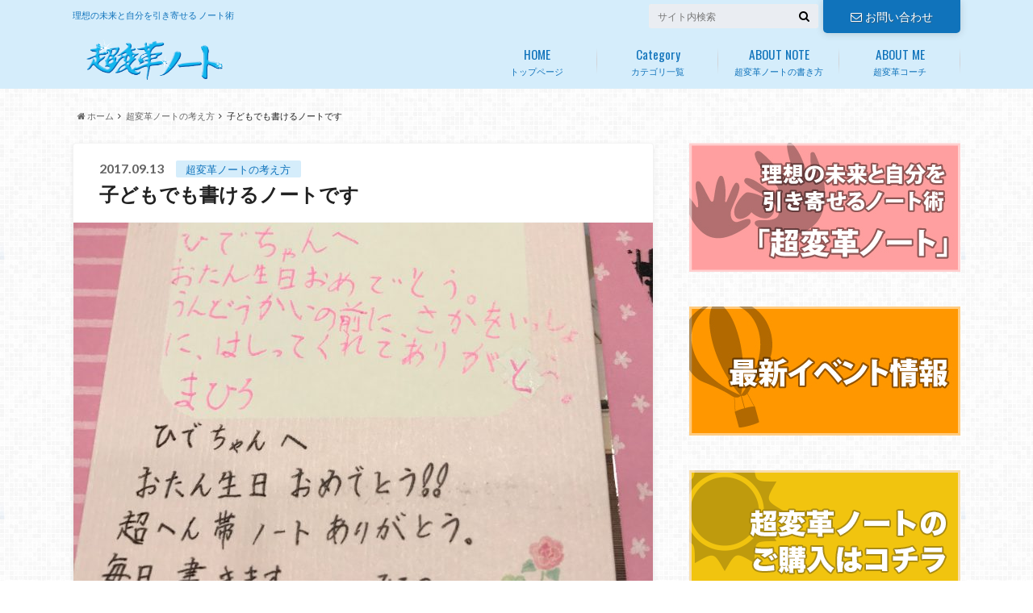

--- FILE ---
content_type: text/html; charset=UTF-8
request_url: http://cho-henkaku-note.net/cat02/170913
body_size: 85463
content:
<!doctype html>

<!--[if lt IE 7]><html lang="ja" class="no-js lt-ie9 lt-ie8 lt-ie7"><![endif]-->
<!--[if (IE 7)&!(IEMobile)]><html lang="ja" class="no-js lt-ie9 lt-ie8"><![endif]-->
<!--[if (IE 8)&!(IEMobile)]><html lang="ja" class="no-js lt-ie9"><![endif]-->
<!--[if gt IE 8]><!--> <html lang="ja" class="no-js"><!--<![endif]-->

	<head>
		<meta charset="utf-8">

		<meta http-equiv="X-UA-Compatible" content="IE=edge">

		<title>子どもでも書けるノートです | 理想の未来を引き寄せるノート術</title>

		<meta name="HandheldFriendly" content="True">
		<meta name="MobileOptimized" content="320">
		<meta name="viewport" content="width=device-width, initial-scale=1"/>

		<link rel="pingback" href="http://cho-henkaku-note.net/xmlrpc.php">

		<!--[if lt IE 9]>
		<script src="//html5shiv.googlecode.com/svn/trunk/html5.js"></script>
		<script src="//css3-mediaqueries-js.googlecode.com/svn/trunk/css3-mediaqueries.js"></script>
		<![endif]-->



		<meta name='robots' content='index, follow, max-image-preview:large, max-snippet:-1, max-video-preview:-1' />

	<!-- This site is optimized with the Yoast SEO plugin v26.8 - https://yoast.com/product/yoast-seo-wordpress/ -->
	<link rel="canonical" href="http://cho-henkaku-note.net/cat02/170913" />
	<meta property="og:locale" content="ja_JP" />
	<meta property="og:type" content="article" />
	<meta property="og:title" content="子どもでも書けるノートです | 理想の未来を引き寄せるノート術" />
	<meta property="og:description" content="理想の未来を引き寄せ、なりたい自分になるノート術「超変革ノート」 メンタル超変革コーチ・松尾英和です。 &nbsp; 先月、僕は誕生日だったのですが 姪っ子たちから、こんなお手紙が届きました。 &nbsp; &nbsp;..." />
	<meta property="og:url" content="http://cho-henkaku-note.net/cat02/170913" />
	<meta property="og:site_name" content="理想の未来を引き寄せるノート術「超変革ノート」" />
	<meta property="article:author" content="https://www.facebook.com/matsuohidekazu?fref=ts" />
	<meta property="article:published_time" content="2017-09-13T02:18:11+00:00" />
	<meta property="og:image" content="http://cho-henkaku-note.net/wp-content/uploads/2017/09/IMG_0027.jpg" />
	<meta property="og:image:width" content="2048" />
	<meta property="og:image:height" content="1655" />
	<meta property="og:image:type" content="image/jpeg" />
	<meta name="author" content="松尾 英和" />
	<meta name="twitter:card" content="summary_large_image" />
	<script type="application/ld+json" class="yoast-schema-graph">{"@context":"https://schema.org","@graph":[{"@type":"Article","@id":"http://cho-henkaku-note.net/cat02/170913#article","isPartOf":{"@id":"http://cho-henkaku-note.net/cat02/170913"},"author":{"name":"松尾 英和","@id":"http://cho-henkaku-note.net/#/schema/person/cec03d658a995d80c06e8bd130acd37f"},"headline":"子どもでも書けるノートです","datePublished":"2017-09-13T02:18:11+00:00","mainEntityOfPage":{"@id":"http://cho-henkaku-note.net/cat02/170913"},"wordCount":75,"image":{"@id":"http://cho-henkaku-note.net/cat02/170913#primaryimage"},"thumbnailUrl":"http://cho-henkaku-note.net/wp-content/uploads/2017/09/IMG_0027.jpg","keywords":["pickup"],"articleSection":["超変革ノートの考え方"],"inLanguage":"ja"},{"@type":"WebPage","@id":"http://cho-henkaku-note.net/cat02/170913","url":"http://cho-henkaku-note.net/cat02/170913","name":"子どもでも書けるノートです | 理想の未来を引き寄せるノート術","isPartOf":{"@id":"http://cho-henkaku-note.net/#website"},"primaryImageOfPage":{"@id":"http://cho-henkaku-note.net/cat02/170913#primaryimage"},"image":{"@id":"http://cho-henkaku-note.net/cat02/170913#primaryimage"},"thumbnailUrl":"http://cho-henkaku-note.net/wp-content/uploads/2017/09/IMG_0027.jpg","datePublished":"2017-09-13T02:18:11+00:00","author":{"@id":"http://cho-henkaku-note.net/#/schema/person/cec03d658a995d80c06e8bd130acd37f"},"breadcrumb":{"@id":"http://cho-henkaku-note.net/cat02/170913#breadcrumb"},"inLanguage":"ja","potentialAction":[{"@type":"ReadAction","target":["http://cho-henkaku-note.net/cat02/170913"]}]},{"@type":"ImageObject","inLanguage":"ja","@id":"http://cho-henkaku-note.net/cat02/170913#primaryimage","url":"http://cho-henkaku-note.net/wp-content/uploads/2017/09/IMG_0027.jpg","contentUrl":"http://cho-henkaku-note.net/wp-content/uploads/2017/09/IMG_0027.jpg","width":2048,"height":1655},{"@type":"BreadcrumbList","@id":"http://cho-henkaku-note.net/cat02/170913#breadcrumb","itemListElement":[{"@type":"ListItem","position":1,"name":"Home","item":"http://cho-henkaku-note.net/"},{"@type":"ListItem","position":2,"name":"子どもでも書けるノートです"}]},{"@type":"WebSite","@id":"http://cho-henkaku-note.net/#website","url":"http://cho-henkaku-note.net/","name":"理想の未来を引き寄せるノート術「超変革ノート」","description":"理想の未来と自分を引き寄せる ノート術","potentialAction":[{"@type":"SearchAction","target":{"@type":"EntryPoint","urlTemplate":"http://cho-henkaku-note.net/?s={search_term_string}"},"query-input":{"@type":"PropertyValueSpecification","valueRequired":true,"valueName":"search_term_string"}}],"inLanguage":"ja"},{"@type":"Person","@id":"http://cho-henkaku-note.net/#/schema/person/cec03d658a995d80c06e8bd130acd37f","name":"松尾 英和","image":{"@type":"ImageObject","inLanguage":"ja","@id":"http://cho-henkaku-note.net/#/schema/person/image/","url":"https://secure.gravatar.com/avatar/6856ebde7b1a460f978c7db6a84005f7cef1d351f13d39286a5bbc621f6e5c0c?s=96&d=mm&r=g","contentUrl":"https://secure.gravatar.com/avatar/6856ebde7b1a460f978c7db6a84005f7cef1d351f13d39286a5bbc621f6e5c0c?s=96&d=mm&r=g","caption":"松尾 英和"},"description":"「超変革ノート」監修 チームフロー認定コーチ 日本メンタルヘルス協会公認心理カウンセラー 魔法の質問認定講師","sameAs":["https://www.facebook.com/matsuohidekazu?fref=ts"],"url":"http://cho-henkaku-note.net/author/admin"}]}</script>
	<!-- / Yoast SEO plugin. -->


<link rel='dns-prefetch' href='//player.vimeo.com' />
<link rel='dns-prefetch' href='//ajax.googleapis.com' />
<link rel='dns-prefetch' href='//fonts.googleapis.com' />
<link rel='dns-prefetch' href='//maxcdn.bootstrapcdn.com' />
<link rel="alternate" type="application/rss+xml" title="理想の未来を引き寄せるノート術「超変革ノート」 &raquo; フィード" href="http://cho-henkaku-note.net/feed" />
<link rel="alternate" type="application/rss+xml" title="理想の未来を引き寄せるノート術「超変革ノート」 &raquo; コメントフィード" href="http://cho-henkaku-note.net/comments/feed" />
<link rel="alternate" type="application/rss+xml" title="理想の未来を引き寄せるノート術「超変革ノート」 &raquo; 子どもでも書けるノートです のコメントのフィード" href="http://cho-henkaku-note.net/cat02/170913/feed" />
<link rel="alternate" title="oEmbed (JSON)" type="application/json+oembed" href="http://cho-henkaku-note.net/wp-json/oembed/1.0/embed?url=http%3A%2F%2Fcho-henkaku-note.net%2Fcat02%2F170913" />
<link rel="alternate" title="oEmbed (XML)" type="text/xml+oembed" href="http://cho-henkaku-note.net/wp-json/oembed/1.0/embed?url=http%3A%2F%2Fcho-henkaku-note.net%2Fcat02%2F170913&#038;format=xml" />
		<!-- This site uses the Google Analytics by ExactMetrics plugin v8.11.1 - Using Analytics tracking - https://www.exactmetrics.com/ -->
		<!-- Note: ExactMetrics is not currently configured on this site. The site owner needs to authenticate with Google Analytics in the ExactMetrics settings panel. -->
					<!-- No tracking code set -->
				<!-- / Google Analytics by ExactMetrics -->
		<style id='wp-img-auto-sizes-contain-inline-css' type='text/css'>
img:is([sizes=auto i],[sizes^="auto," i]){contain-intrinsic-size:3000px 1500px}
/*# sourceURL=wp-img-auto-sizes-contain-inline-css */
</style>
<link rel='stylesheet' id='vimeo-for-wordpress-public-css' href='http://cho-henkaku-note.net/wp-content/plugins/vimeo/build/style-index.css' type='text/css' media='all' />
<style id='wp-emoji-styles-inline-css' type='text/css'>

	img.wp-smiley, img.emoji {
		display: inline !important;
		border: none !important;
		box-shadow: none !important;
		height: 1em !important;
		width: 1em !important;
		margin: 0 0.07em !important;
		vertical-align: -0.1em !important;
		background: none !important;
		padding: 0 !important;
	}
/*# sourceURL=wp-emoji-styles-inline-css */
</style>
<style id='wp-block-library-inline-css' type='text/css'>
:root{--wp-block-synced-color:#7a00df;--wp-block-synced-color--rgb:122,0,223;--wp-bound-block-color:var(--wp-block-synced-color);--wp-editor-canvas-background:#ddd;--wp-admin-theme-color:#007cba;--wp-admin-theme-color--rgb:0,124,186;--wp-admin-theme-color-darker-10:#006ba1;--wp-admin-theme-color-darker-10--rgb:0,107,160.5;--wp-admin-theme-color-darker-20:#005a87;--wp-admin-theme-color-darker-20--rgb:0,90,135;--wp-admin-border-width-focus:2px}@media (min-resolution:192dpi){:root{--wp-admin-border-width-focus:1.5px}}.wp-element-button{cursor:pointer}:root .has-very-light-gray-background-color{background-color:#eee}:root .has-very-dark-gray-background-color{background-color:#313131}:root .has-very-light-gray-color{color:#eee}:root .has-very-dark-gray-color{color:#313131}:root .has-vivid-green-cyan-to-vivid-cyan-blue-gradient-background{background:linear-gradient(135deg,#00d084,#0693e3)}:root .has-purple-crush-gradient-background{background:linear-gradient(135deg,#34e2e4,#4721fb 50%,#ab1dfe)}:root .has-hazy-dawn-gradient-background{background:linear-gradient(135deg,#faaca8,#dad0ec)}:root .has-subdued-olive-gradient-background{background:linear-gradient(135deg,#fafae1,#67a671)}:root .has-atomic-cream-gradient-background{background:linear-gradient(135deg,#fdd79a,#004a59)}:root .has-nightshade-gradient-background{background:linear-gradient(135deg,#330968,#31cdcf)}:root .has-midnight-gradient-background{background:linear-gradient(135deg,#020381,#2874fc)}:root{--wp--preset--font-size--normal:16px;--wp--preset--font-size--huge:42px}.has-regular-font-size{font-size:1em}.has-larger-font-size{font-size:2.625em}.has-normal-font-size{font-size:var(--wp--preset--font-size--normal)}.has-huge-font-size{font-size:var(--wp--preset--font-size--huge)}.has-text-align-center{text-align:center}.has-text-align-left{text-align:left}.has-text-align-right{text-align:right}.has-fit-text{white-space:nowrap!important}#end-resizable-editor-section{display:none}.aligncenter{clear:both}.items-justified-left{justify-content:flex-start}.items-justified-center{justify-content:center}.items-justified-right{justify-content:flex-end}.items-justified-space-between{justify-content:space-between}.screen-reader-text{border:0;clip-path:inset(50%);height:1px;margin:-1px;overflow:hidden;padding:0;position:absolute;width:1px;word-wrap:normal!important}.screen-reader-text:focus{background-color:#ddd;clip-path:none;color:#444;display:block;font-size:1em;height:auto;left:5px;line-height:normal;padding:15px 23px 14px;text-decoration:none;top:5px;width:auto;z-index:100000}html :where(.has-border-color){border-style:solid}html :where([style*=border-top-color]){border-top-style:solid}html :where([style*=border-right-color]){border-right-style:solid}html :where([style*=border-bottom-color]){border-bottom-style:solid}html :where([style*=border-left-color]){border-left-style:solid}html :where([style*=border-width]){border-style:solid}html :where([style*=border-top-width]){border-top-style:solid}html :where([style*=border-right-width]){border-right-style:solid}html :where([style*=border-bottom-width]){border-bottom-style:solid}html :where([style*=border-left-width]){border-left-style:solid}html :where(img[class*=wp-image-]){height:auto;max-width:100%}:where(figure){margin:0 0 1em}html :where(.is-position-sticky){--wp-admin--admin-bar--position-offset:var(--wp-admin--admin-bar--height,0px)}@media screen and (max-width:600px){html :where(.is-position-sticky){--wp-admin--admin-bar--position-offset:0px}}

/*# sourceURL=wp-block-library-inline-css */
</style><style id='global-styles-inline-css' type='text/css'>
:root{--wp--preset--aspect-ratio--square: 1;--wp--preset--aspect-ratio--4-3: 4/3;--wp--preset--aspect-ratio--3-4: 3/4;--wp--preset--aspect-ratio--3-2: 3/2;--wp--preset--aspect-ratio--2-3: 2/3;--wp--preset--aspect-ratio--16-9: 16/9;--wp--preset--aspect-ratio--9-16: 9/16;--wp--preset--color--black: #000000;--wp--preset--color--cyan-bluish-gray: #abb8c3;--wp--preset--color--white: #ffffff;--wp--preset--color--pale-pink: #f78da7;--wp--preset--color--vivid-red: #cf2e2e;--wp--preset--color--luminous-vivid-orange: #ff6900;--wp--preset--color--luminous-vivid-amber: #fcb900;--wp--preset--color--light-green-cyan: #7bdcb5;--wp--preset--color--vivid-green-cyan: #00d084;--wp--preset--color--pale-cyan-blue: #8ed1fc;--wp--preset--color--vivid-cyan-blue: #0693e3;--wp--preset--color--vivid-purple: #9b51e0;--wp--preset--gradient--vivid-cyan-blue-to-vivid-purple: linear-gradient(135deg,rgb(6,147,227) 0%,rgb(155,81,224) 100%);--wp--preset--gradient--light-green-cyan-to-vivid-green-cyan: linear-gradient(135deg,rgb(122,220,180) 0%,rgb(0,208,130) 100%);--wp--preset--gradient--luminous-vivid-amber-to-luminous-vivid-orange: linear-gradient(135deg,rgb(252,185,0) 0%,rgb(255,105,0) 100%);--wp--preset--gradient--luminous-vivid-orange-to-vivid-red: linear-gradient(135deg,rgb(255,105,0) 0%,rgb(207,46,46) 100%);--wp--preset--gradient--very-light-gray-to-cyan-bluish-gray: linear-gradient(135deg,rgb(238,238,238) 0%,rgb(169,184,195) 100%);--wp--preset--gradient--cool-to-warm-spectrum: linear-gradient(135deg,rgb(74,234,220) 0%,rgb(151,120,209) 20%,rgb(207,42,186) 40%,rgb(238,44,130) 60%,rgb(251,105,98) 80%,rgb(254,248,76) 100%);--wp--preset--gradient--blush-light-purple: linear-gradient(135deg,rgb(255,206,236) 0%,rgb(152,150,240) 100%);--wp--preset--gradient--blush-bordeaux: linear-gradient(135deg,rgb(254,205,165) 0%,rgb(254,45,45) 50%,rgb(107,0,62) 100%);--wp--preset--gradient--luminous-dusk: linear-gradient(135deg,rgb(255,203,112) 0%,rgb(199,81,192) 50%,rgb(65,88,208) 100%);--wp--preset--gradient--pale-ocean: linear-gradient(135deg,rgb(255,245,203) 0%,rgb(182,227,212) 50%,rgb(51,167,181) 100%);--wp--preset--gradient--electric-grass: linear-gradient(135deg,rgb(202,248,128) 0%,rgb(113,206,126) 100%);--wp--preset--gradient--midnight: linear-gradient(135deg,rgb(2,3,129) 0%,rgb(40,116,252) 100%);--wp--preset--font-size--small: 13px;--wp--preset--font-size--medium: 20px;--wp--preset--font-size--large: 36px;--wp--preset--font-size--x-large: 42px;--wp--preset--spacing--20: 0.44rem;--wp--preset--spacing--30: 0.67rem;--wp--preset--spacing--40: 1rem;--wp--preset--spacing--50: 1.5rem;--wp--preset--spacing--60: 2.25rem;--wp--preset--spacing--70: 3.38rem;--wp--preset--spacing--80: 5.06rem;--wp--preset--shadow--natural: 6px 6px 9px rgba(0, 0, 0, 0.2);--wp--preset--shadow--deep: 12px 12px 50px rgba(0, 0, 0, 0.4);--wp--preset--shadow--sharp: 6px 6px 0px rgba(0, 0, 0, 0.2);--wp--preset--shadow--outlined: 6px 6px 0px -3px rgb(255, 255, 255), 6px 6px rgb(0, 0, 0);--wp--preset--shadow--crisp: 6px 6px 0px rgb(0, 0, 0);}:where(.is-layout-flex){gap: 0.5em;}:where(.is-layout-grid){gap: 0.5em;}body .is-layout-flex{display: flex;}.is-layout-flex{flex-wrap: wrap;align-items: center;}.is-layout-flex > :is(*, div){margin: 0;}body .is-layout-grid{display: grid;}.is-layout-grid > :is(*, div){margin: 0;}:where(.wp-block-columns.is-layout-flex){gap: 2em;}:where(.wp-block-columns.is-layout-grid){gap: 2em;}:where(.wp-block-post-template.is-layout-flex){gap: 1.25em;}:where(.wp-block-post-template.is-layout-grid){gap: 1.25em;}.has-black-color{color: var(--wp--preset--color--black) !important;}.has-cyan-bluish-gray-color{color: var(--wp--preset--color--cyan-bluish-gray) !important;}.has-white-color{color: var(--wp--preset--color--white) !important;}.has-pale-pink-color{color: var(--wp--preset--color--pale-pink) !important;}.has-vivid-red-color{color: var(--wp--preset--color--vivid-red) !important;}.has-luminous-vivid-orange-color{color: var(--wp--preset--color--luminous-vivid-orange) !important;}.has-luminous-vivid-amber-color{color: var(--wp--preset--color--luminous-vivid-amber) !important;}.has-light-green-cyan-color{color: var(--wp--preset--color--light-green-cyan) !important;}.has-vivid-green-cyan-color{color: var(--wp--preset--color--vivid-green-cyan) !important;}.has-pale-cyan-blue-color{color: var(--wp--preset--color--pale-cyan-blue) !important;}.has-vivid-cyan-blue-color{color: var(--wp--preset--color--vivid-cyan-blue) !important;}.has-vivid-purple-color{color: var(--wp--preset--color--vivid-purple) !important;}.has-black-background-color{background-color: var(--wp--preset--color--black) !important;}.has-cyan-bluish-gray-background-color{background-color: var(--wp--preset--color--cyan-bluish-gray) !important;}.has-white-background-color{background-color: var(--wp--preset--color--white) !important;}.has-pale-pink-background-color{background-color: var(--wp--preset--color--pale-pink) !important;}.has-vivid-red-background-color{background-color: var(--wp--preset--color--vivid-red) !important;}.has-luminous-vivid-orange-background-color{background-color: var(--wp--preset--color--luminous-vivid-orange) !important;}.has-luminous-vivid-amber-background-color{background-color: var(--wp--preset--color--luminous-vivid-amber) !important;}.has-light-green-cyan-background-color{background-color: var(--wp--preset--color--light-green-cyan) !important;}.has-vivid-green-cyan-background-color{background-color: var(--wp--preset--color--vivid-green-cyan) !important;}.has-pale-cyan-blue-background-color{background-color: var(--wp--preset--color--pale-cyan-blue) !important;}.has-vivid-cyan-blue-background-color{background-color: var(--wp--preset--color--vivid-cyan-blue) !important;}.has-vivid-purple-background-color{background-color: var(--wp--preset--color--vivid-purple) !important;}.has-black-border-color{border-color: var(--wp--preset--color--black) !important;}.has-cyan-bluish-gray-border-color{border-color: var(--wp--preset--color--cyan-bluish-gray) !important;}.has-white-border-color{border-color: var(--wp--preset--color--white) !important;}.has-pale-pink-border-color{border-color: var(--wp--preset--color--pale-pink) !important;}.has-vivid-red-border-color{border-color: var(--wp--preset--color--vivid-red) !important;}.has-luminous-vivid-orange-border-color{border-color: var(--wp--preset--color--luminous-vivid-orange) !important;}.has-luminous-vivid-amber-border-color{border-color: var(--wp--preset--color--luminous-vivid-amber) !important;}.has-light-green-cyan-border-color{border-color: var(--wp--preset--color--light-green-cyan) !important;}.has-vivid-green-cyan-border-color{border-color: var(--wp--preset--color--vivid-green-cyan) !important;}.has-pale-cyan-blue-border-color{border-color: var(--wp--preset--color--pale-cyan-blue) !important;}.has-vivid-cyan-blue-border-color{border-color: var(--wp--preset--color--vivid-cyan-blue) !important;}.has-vivid-purple-border-color{border-color: var(--wp--preset--color--vivid-purple) !important;}.has-vivid-cyan-blue-to-vivid-purple-gradient-background{background: var(--wp--preset--gradient--vivid-cyan-blue-to-vivid-purple) !important;}.has-light-green-cyan-to-vivid-green-cyan-gradient-background{background: var(--wp--preset--gradient--light-green-cyan-to-vivid-green-cyan) !important;}.has-luminous-vivid-amber-to-luminous-vivid-orange-gradient-background{background: var(--wp--preset--gradient--luminous-vivid-amber-to-luminous-vivid-orange) !important;}.has-luminous-vivid-orange-to-vivid-red-gradient-background{background: var(--wp--preset--gradient--luminous-vivid-orange-to-vivid-red) !important;}.has-very-light-gray-to-cyan-bluish-gray-gradient-background{background: var(--wp--preset--gradient--very-light-gray-to-cyan-bluish-gray) !important;}.has-cool-to-warm-spectrum-gradient-background{background: var(--wp--preset--gradient--cool-to-warm-spectrum) !important;}.has-blush-light-purple-gradient-background{background: var(--wp--preset--gradient--blush-light-purple) !important;}.has-blush-bordeaux-gradient-background{background: var(--wp--preset--gradient--blush-bordeaux) !important;}.has-luminous-dusk-gradient-background{background: var(--wp--preset--gradient--luminous-dusk) !important;}.has-pale-ocean-gradient-background{background: var(--wp--preset--gradient--pale-ocean) !important;}.has-electric-grass-gradient-background{background: var(--wp--preset--gradient--electric-grass) !important;}.has-midnight-gradient-background{background: var(--wp--preset--gradient--midnight) !important;}.has-small-font-size{font-size: var(--wp--preset--font-size--small) !important;}.has-medium-font-size{font-size: var(--wp--preset--font-size--medium) !important;}.has-large-font-size{font-size: var(--wp--preset--font-size--large) !important;}.has-x-large-font-size{font-size: var(--wp--preset--font-size--x-large) !important;}
/*# sourceURL=global-styles-inline-css */
</style>

<style id='classic-theme-styles-inline-css' type='text/css'>
/*! This file is auto-generated */
.wp-block-button__link{color:#fff;background-color:#32373c;border-radius:9999px;box-shadow:none;text-decoration:none;padding:calc(.667em + 2px) calc(1.333em + 2px);font-size:1.125em}.wp-block-file__button{background:#32373c;color:#fff;text-decoration:none}
/*# sourceURL=/wp-includes/css/classic-themes.min.css */
</style>
<link rel='stylesheet' id='contact-form-7-css' href='http://cho-henkaku-note.net/wp-content/plugins/contact-form-7/includes/css/styles.css' type='text/css' media='all' />
<link rel='stylesheet' id='style-css' href='http://cho-henkaku-note.net/wp-content/themes/albatros/style.css' type='text/css' media='all' />
<link rel='stylesheet' id='child-style-css' href='http://cho-henkaku-note.net/wp-content/themes/albatros_custom/style.css' type='text/css' media='all' />
<link rel='stylesheet' id='shortcode-css' href='http://cho-henkaku-note.net/wp-content/themes/albatros/library/css/shortcode.css' type='text/css' media='all' />
<link rel='stylesheet' id='gf_Oswald-css' href='//fonts.googleapis.com/css?family=Oswald%3A400%2C300%2C700' type='text/css' media='all' />
<link rel='stylesheet' id='gf_Lato-css' href='//fonts.googleapis.com/css?family=Lato%3A400%2C700%2C400italic%2C700italic' type='text/css' media='all' />
<link rel='stylesheet' id='fontawesome-css' href='//maxcdn.bootstrapcdn.com/font-awesome/4.6.0/css/font-awesome.min.css' type='text/css' media='all' />
<link rel='stylesheet' id='wp-featherlight-css' href='http://cho-henkaku-note.net/wp-content/plugins/wp-featherlight/css/wp-featherlight.min.css' type='text/css' media='all' />
<script type="text/javascript" src="//ajax.googleapis.com/ajax/libs/jquery/1.8.3/jquery.min.js" id="jquery-js"></script>
<script type="text/javascript" src="https://player.vimeo.com/api/player.js" id="vimeo-for-wordpress-player-js"></script>
<link rel="https://api.w.org/" href="http://cho-henkaku-note.net/wp-json/" /><link rel="alternate" title="JSON" type="application/json" href="http://cho-henkaku-note.net/wp-json/wp/v2/posts/780" /><link rel='shortlink' href='http://cho-henkaku-note.net/?p=780' />
    <script type="text/javascript">
    (function(){
            var t = function(){
                window._pt_sp_2 = [];
                _pt_sp_2.push('setAccount,6a1c0bd2');
                var _protocol = (("https:" == document.location.protocol) ? " https://" : " http://");
                (function() {
                    var atag = document.createElement('script'); atag.type = 'text/javascript'; atag.async = true;
                    atag.src = _protocol + 'js.ptengine.com/pta.js';
                    var stag = document.createElement('script'); stag.type = 'text/javascript'; stag.async = true;
                    stag.src = _protocol + 'js.ptengine.com/pts.js';
                    var s = document.getElementsByTagName('script')[0]; 
                    s.parentNode.insertBefore(atag, s);s.parentNode.insertBefore(stag, s);
                })();
            }
            if(window.attachEvent){
                window.attachEvent("onload",t);
            }else if(window.addEventListener){
                window.addEventListener("load",t,false);
            }else{
                t();
            }
        })();
    </script>
<style type="text/css">
body{color: #222222;}
a{color: #4B99B5;}
a:hover{color: #74B7CF;}
#main .article footer .post-categories li a,#main .article footer .tags a{  background: #4B99B5;  border:1px solid #4B99B5;}
#main .article footer .tags a{color:#4B99B5; background: none;}
#main .article footer .post-categories li a:hover,#main .article footer .tags a:hover{ background:#74B7CF;  border-color:#74B7CF;}
input[type="text"],input[type="password"],input[type="datetime"],input[type="datetime-local"],input[type="date"],input[type="month"],input[type="time"],input[type="week"],input[type="number"],input[type="email"],input[type="url"],input[type="search"],input[type="tel"],input[type="color"],select,textarea,.field { background-color: #eaedf2;}
/*ヘッダー*/
.header{background: #d5edfb;}
.header .subnav .site_description,.header .mobile_site_description{color:  #1073bb;}
.nav li a,.subnav .linklist li a,.subnav .linklist li a:before {color: #1073bb;}
.nav li a:hover,.subnav .linklist li a:hover{color:#57cacc;}
.subnav .contactbutton a{background: #1073bb;}
.subnav .contactbutton a:hover{background:#3F7E94;}
@media only screen and (min-width: 768px) {
	.nav ul {background: #1073bb;}
	.nav li ul.sub-menu li a{color: #ffffff;}
}
/*メインエリア*/
.byline .cat-name{background: #d5edfb; color:  #1073bb;}
.widgettitle {background: #d5edfb; color:  #1073bb;}
.widget li a:after{color: #d5edfb!important;}

/* 投稿ページ吹き出し見出し */
.single .entry-content h2{background: #5C6B80;}
.single .entry-content h2:after{border-top-color:#5C6B80;}
/* リスト要素 */
.entry-content ul li:before{ background: #5C6B80;}
.entry-content ol li:before{ background: #5C6B80;}
/* カテゴリーラベル */
.single .authorbox .author-newpost li .cat-name,.related-box li .cat-name{ background: #d5edfb;color:  #1073bb;}
/* CTA */
.cta-inner{ background: #1073bb;}
/* ローカルナビ */
.local-nav .title a{ background: #4B99B5;}
.local-nav .current_page_item a{color:#4B99B5;}
/* ランキングバッジ */
ul.wpp-list li a:before{background: #d5edfb;color:  #1073bb;}
/* アーカイブのボタン */
.readmore a{border:1px solid #4B99B5;color:#4B99B5;}
.readmore a:hover{background:#4B99B5;color:#fff;}
/* ボタンの色 */
.btn-wrap a{background: #4B99B5;border: 1px solid #4B99B5;}
.btn-wrap a:hover{background: #74B7CF;}
.btn-wrap.simple a{border:1px solid #4B99B5;color:#4B99B5;}
.btn-wrap.simple a:hover{background:#4B99B5;}
/* コメント */
.blue-btn, .comment-reply-link, #submit { background-color: #4B99B5; }
.blue-btn:hover, .comment-reply-link:hover, #submit:hover, .blue-btn:focus, .comment-reply-link:focus, #submit:focus {background-color: #74B7CF; }
/* サイドバー */
.widget a{text-decoration:none; color:#666;}
.widget a:hover{color:#999999;}
/*フッター*/
#footer-top{background-color: #1073bb; color: #ffffff;}
.footer a,#footer-top a{color: #ffffff;}
#footer-top .widgettitle{color: #ffffff;}
.footer {background-color: #1073bb;color: #ffffff;}
.footer-links li:before{ color: #d5edfb;}
/* ページネーション */
.pagination a, .pagination span,.page-links a , .page-links ul > li > span{color: #4B99B5;}
.pagination a:hover, .pagination a:focus,.page-links a:hover, .page-links a:focus{background-color: #4B99B5;}
.pagination .current:hover, .pagination .current:focus{color: #74B7CF;}
</style>

<!-- Meta Pixel Code -->
<script type='text/javascript'>
!function(f,b,e,v,n,t,s){if(f.fbq)return;n=f.fbq=function(){n.callMethod?
n.callMethod.apply(n,arguments):n.queue.push(arguments)};if(!f._fbq)f._fbq=n;
n.push=n;n.loaded=!0;n.version='2.0';n.queue=[];t=b.createElement(e);t.async=!0;
t.src=v;s=b.getElementsByTagName(e)[0];s.parentNode.insertBefore(t,s)}(window,
document,'script','https://connect.facebook.net/en_US/fbevents.js?v=next');
</script>
<!-- End Meta Pixel Code -->

      <script type='text/javascript'>
        var url = window.location.origin + '?ob=open-bridge';
        fbq('set', 'openbridge', '1045945533027749', url);
      </script>
    <script type='text/javascript'>fbq('init', '1045945533027749', {}, {
    "agent": "wordpress-6.9-3.0.16"
})</script><script type='text/javascript'>
    fbq('track', 'PageView', []);
  </script>
<!-- Meta Pixel Code -->
<noscript>
<img height="1" width="1" style="display:none" alt="fbpx"
src="https://www.facebook.com/tr?id=1045945533027749&ev=PageView&noscript=1" />
</noscript>
<!-- End Meta Pixel Code -->
<style type="text/css" id="custom-background-css">
body.custom-background { background-image: url("http://cho-henkaku-note.net/wp-content/themes/albatros/library/images/body_bg01.png"); background-position: left top; background-size: auto; background-repeat: repeat; background-attachment: scroll; }
</style>
	<!-- Meta Pixel Code -->
<script>
!function(f,b,e,v,n,t,s)
{if(f.fbq)return;n=f.fbq=function(){n.callMethod?
n.callMethod.apply(n,arguments):n.queue.push(arguments)};
if(!f._fbq)f._fbq=n;n.push=n;n.loaded=!0;n.version='2.0';
n.queue=[];t=b.createElement(e);t.async=!0;
t.src=v;s=b.getElementsByTagName(e)[0];
s.parentNode.insertBefore(t,s)}(window, document,'script',
'https://connect.facebook.net/en_US/fbevents.js');
fbq('init', '1028576871130680');
fbq('track', 'PageView');
</script>
<noscript><img height="1" width="1" style="display:none"
src="https://www.facebook.com/tr?id=1028576871130680&ev=PageView&noscript=1"
/></noscript>
<!-- End Meta Pixel Code --><link rel="icon" href="http://cho-henkaku-note.net/wp-content/uploads/2017/07/cropped-favicon-32x32.png" sizes="32x32" />
<link rel="icon" href="http://cho-henkaku-note.net/wp-content/uploads/2017/07/cropped-favicon-192x192.png" sizes="192x192" />
<link rel="apple-touch-icon" href="http://cho-henkaku-note.net/wp-content/uploads/2017/07/cropped-favicon-180x180.png" />
<meta name="msapplication-TileImage" content="http://cho-henkaku-note.net/wp-content/uploads/2017/07/cropped-favicon-270x270.png" />


	</head>

	<body class="wp-singular post-template-default single single-post postid-780 single-format-standard custom-background wp-theme-albatros wp-child-theme-albatros_custom wp-featherlight-captions">


		<div id="container">

					
			<header class="header" role="banner">

				<div id="inner-header" class="wrap cf">


					
<div id="logo">
																		<p class="h1 img"><a href="http://cho-henkaku-note.net"><img src="http://cho-henkaku-note.net/wp-content/uploads/2017/07/logo.png" alt="理想の未来を引き寄せるノート術「超変革ノート」"></a></p>
											</div>					
					
					<div class="subnav cf">
										<p class="site_description">理想の未来と自分を引き寄せる ノート術</p>
										
					<div class="contactbutton"><ul id="menu-%e3%81%8a%e5%95%8f%e3%81%84%e5%90%88%e3%82%8f%e3%81%9b" class=""><li id="menu-item-34" class="menu-item menu-item-type-post_type menu-item-object-page menu-item-34"><a href="http://cho-henkaku-note.net/contact"><span class="gf"></span><i class="fa fa-envelope-o"></i>お問い合わせ</a></li>
</ul></div>					
										
					<form role="search" method="get" id="searchform" class="searchform" action="http://cho-henkaku-note.net/">
    <div>
        <label for="s" class="screen-reader-text"></label>
        <input type="search" id="s" name="s" value="" placeholder="サイト内検索" /><button type="submit" id="searchsubmit" ><i class="fa fa-search"></i></button>
    </div>
</form>					</div>

					<nav id="g_nav" role="navigation">
						<ul id="menu-gnavigation" class="nav top-nav cf"><li id="menu-item-38" class="menu-item menu-item-type-custom menu-item-object-custom menu-item-home menu-item-38"><a href="http://cho-henkaku-note.net/">トップページ<span class="gf">HOME</span></a></li>
<li id="menu-item-37" class="menu-item menu-item-type-post_type menu-item-object-page menu-item-has-children menu-item-37"><a href="http://cho-henkaku-note.net/category">カテゴリ一覧<span class="gf">Category</span></a>
<ul class="sub-menu">
	<li id="menu-item-403" class="menu-item menu-item-type-taxonomy menu-item-object-category menu-item-403"><a href="http://cho-henkaku-note.net/category/news">NEWS<span class="gf"></span></a></li>
	<li id="menu-item-2826" class="menu-item menu-item-type-custom menu-item-object-custom menu-item-2826"><a href="http://cho-henkaku-note.net/news/event">最新イベント情報<span class="gf"></span></a></li>
	<li id="menu-item-404" class="menu-item menu-item-type-taxonomy menu-item-object-category menu-item-404"><a href="http://cho-henkaku-note.net/category/cat01">超変革ノートの実践<span class="gf"></span></a></li>
	<li id="menu-item-405" class="menu-item menu-item-type-taxonomy menu-item-object-category current-post-ancestor current-menu-parent current-post-parent menu-item-405"><a href="http://cho-henkaku-note.net/category/cat02">超変革ノートの考え方<span class="gf"></span></a></li>
	<li id="menu-item-406" class="menu-item menu-item-type-taxonomy menu-item-object-category menu-item-406"><a href="http://cho-henkaku-note.net/category/cat03">超変革ノートの利用者の方のお声<span class="gf"></span></a></li>
	<li id="menu-item-407" class="menu-item menu-item-type-taxonomy menu-item-object-category menu-item-407"><a href="http://cho-henkaku-note.net/category/cat04">超変革ノート・実践コミュニティ<span class="gf"></span></a></li>
	<li id="menu-item-408" class="menu-item menu-item-type-taxonomy menu-item-object-category menu-item-408"><a href="http://cho-henkaku-note.net/category/cat05">超変革ノート・認定トレーナー<span class="gf"></span></a></li>
	<li id="menu-item-410" class="menu-item menu-item-type-taxonomy menu-item-object-category menu-item-410"><a href="http://cho-henkaku-note.net/category/cat06">習慣力<span class="gf"></span></a></li>
</ul>
</li>
<li id="menu-item-27" class="menu-item menu-item-type-post_type menu-item-object-page menu-item-27"><a href="http://cho-henkaku-note.net/about_note">超変革ノートの書き方<span class="gf">ABOUT NOTE</span></a></li>
<li id="menu-item-33" class="menu-item menu-item-type-post_type menu-item-object-page menu-item-33"><a href="http://cho-henkaku-note.net/about_me">超変革コーチ<span class="gf">ABOUT ME</span></a></li>
</ul>
					</nav>

				</div>

			</header>


<div id="breadcrumb" class="breadcrumb inner wrap cf"><ul><li itemscope itemtype="//data-vocabulary.org/Breadcrumb"><a href="http://cho-henkaku-note.net/" itemprop="url"><i class="fa fa-home"></i><span itemprop="title"> ホーム</span></a></li><li itemscope itemtype="//data-vocabulary.org/Breadcrumb"><a href="http://cho-henkaku-note.net/category/cat02" itemprop="url"><span itemprop="title">超変革ノートの考え方</span></a></li><li>子どもでも書けるノートです</li></ul></div>

			<div id="content">

				<div id="inner-content" class="wrap cf">

					<main id="main" class="m-all t-2of3 d-5of7 cf" role="main">

						

		              <article id="post-780" class="post-780 post type-post status-publish format-standard has-post-thumbnail hentry category-cat02 tag-pickup article cf" role="article">
		
		                <header class="article-header entry-header">
		                  <p class="byline entry-meta vcard">
			                		
							<span class="date entry-date updated" itemprop="datePublished" datetime="2017-09-13">2017.09.13</span>
			                <span class="cat-name cat-id-8">超変革ノートの考え方</span>
			                <span class="author" style="display: none;"><span class="fn">松尾 英和</span></span>
		
		                  </p>
		
		
		                  <h1 class="entry-title single-title" itemprop="headline" rel="bookmark">子どもでも書けるノートです</h1>
		
		                </header>
		
												<figure class="eyecatch">
							<img width="718" height="580" src="http://cho-henkaku-note.net/wp-content/uploads/2017/09/IMG_0027-718x580.jpg" class="attachment-single-thum size-single-thum wp-post-image" alt="" decoding="async" fetchpriority="high" srcset="http://cho-henkaku-note.net/wp-content/uploads/2017/09/IMG_0027-718x580.jpg 718w, http://cho-henkaku-note.net/wp-content/uploads/2017/09/IMG_0027-300x242.jpg 300w, http://cho-henkaku-note.net/wp-content/uploads/2017/09/IMG_0027-768x621.jpg 768w, http://cho-henkaku-note.net/wp-content/uploads/2017/09/IMG_0027-1024x828.jpg 1024w, http://cho-henkaku-note.net/wp-content/uploads/2017/09/IMG_0027.jpg 2048w" sizes="(max-width: 718px) 100vw, 718px" />						</figure>
						
												
<div class="share short">

<div class="sns">
<ul class="cf">
<!--ツイートボタン-->
<li class="twitter"> 
<a target="blank" href="//twitter.com/intent/tweet?url=http%3A%2F%2Fcho-henkaku-note.net%2Fcat02%2F170913&text=%E5%AD%90%E3%81%A9%E3%82%82%E3%81%A7%E3%82%82%E6%9B%B8%E3%81%91%E3%82%8B%E3%83%8E%E3%83%BC%E3%83%88%E3%81%A7%E3%81%99&tw_p=tweetbutton" onclick="window.open(this.href, 'tweetwindow', 'width=550, height=450,personalbar=0,toolbar=0,scrollbars=1,resizable=1'); return false;"><i class="fa fa-twitter"></i><span class="text">Twitter</span><span class="count"></span></a>
</li>

<li class="facebook">
<a href="http://www.facebook.com/sharer.php?src=bm&u=http%3A%2F%2Fcho-henkaku-note.net%2Fcat02%2F170913&t=" onclick="javascript:window.open(this.href, '', 'menubar=no,toolbar=no,resizable=yes,scrollbars=yes,height=300,width=600');return false;"><i class="fa fa-facebook"></i>
<span class="text">Facebook</span><span class="count"></span></a>
</li>

<!--Google+1ボタン-->
<li class="googleplus">
<a href="//plusone.google.com/_/+1/confirm?hl=ja&url=http://cho-henkaku-note.net/cat02/170913" onclick="window.open(this.href, 'window', 'width=550, height=450,personalbar=0,toolbar=0,scrollbars=1,resizable=1'); return false;" rel="tooltip" data-toggle="tooltip" data-placement="top" title="GooglePlusで共有"><i class="fa fa-google-plus"></i><span class="text">Google+</span><span class="count"></span></a>
</li>

<!--はてブボタン-->  
<li class="hatebu">       
<a href="//b.hatena.ne.jp/add?mode=confirm&url=http://cho-henkaku-note.net/cat02/170913&title=%E5%AD%90%E3%81%A9%E3%82%82%E3%81%A7%E3%82%82%E6%9B%B8%E3%81%91%E3%82%8B%E3%83%8E%E3%83%BC%E3%83%88%E3%81%A7%E3%81%99" onclick="window.open(this.href, 'HBwindow', 'width=600, height=400, menubar=no, toolbar=no, scrollbars=yes'); return false;" target="_blank"><span class="text">はてブ</span><span class="count"></span></a>
</li>


<!--ポケットボタン-->      
<li class="pocket">
<a href="//getpocket.com/edit?url=http://cho-henkaku-note.net/cat02/170913&title=子どもでも書けるノートです" onclick="window.open(this.href, 'FBwindow', 'width=550, height=350, menubar=no, toolbar=no, scrollbars=yes'); return false;"><i class="fa fa-get-pocket"></i><span class="text">Pocket</span><span class="count"></span></a></li>
</ul>
</div> 


</div>						
																			
		                <section class="entry-content cf" itemprop="articleBody">

													<div class="add titleunder">
								<div id="media_image-19" class="widget widget_media_image"><a href="https://line.me/R/ti/p/%40wnh9369i"><img width="720" height="190" src="http://cho-henkaku-note.net/wp-content/uploads/2017/07/btn_line.png" class="image wp-image-480  attachment-full size-full" alt="" style="max-width: 100%; height: auto;" decoding="async" srcset="http://cho-henkaku-note.net/wp-content/uploads/2017/07/btn_line.png 720w, http://cho-henkaku-note.net/wp-content/uploads/2017/07/btn_line-300x79.png 300w, http://cho-henkaku-note.net/wp-content/uploads/2017/07/btn_line-718x189.png 718w" sizes="(max-width: 720px) 100vw, 720px" /></a></div>							</div>
						

						<p>理想の未来を引き寄せ、なりたい自分になるノート術「超変革ノート」</p>
<p>メンタル超変革コーチ・松尾英和です。</p>
<p>&nbsp;</p>
<p>先月、僕は誕生日だったのですが</p>
<p>姪っ子たちから、こんなお手紙が届きました。</p>
<p>&nbsp;</p>
<img decoding="async" class="alignnone size-medium wp-image-781" src="http://cho-henkaku-note.net/wp-content/uploads/2017/09/IMG_0027-300x242.jpg" alt="" width="300" height="242" srcset="http://cho-henkaku-note.net/wp-content/uploads/2017/09/IMG_0027-300x242.jpg 300w, http://cho-henkaku-note.net/wp-content/uploads/2017/09/IMG_0027-768x621.jpg 768w, http://cho-henkaku-note.net/wp-content/uploads/2017/09/IMG_0027-1024x828.jpg 1024w, http://cho-henkaku-note.net/wp-content/uploads/2017/09/IMG_0027-718x580.jpg 718w, http://cho-henkaku-note.net/wp-content/uploads/2017/09/IMG_0027.jpg 2048w" sizes="(max-width: 300px) 100vw, 300px" />
<p>&nbsp;</p>
<p>みそのちゃんが、小学五年生。</p>
<p>まひろちゃんが、小学二年生。</p>
<p>夏休みに、二人に、超変革ノートをプレゼントしたんですよね＾＾</p>
<p>&nbsp;</p>
<p>あ、「超へん帯ノート」の誤字は、ご愛敬ってことで（笑）</p>
<p>&nbsp;</p>
<p>書き方をカンタンに伝えたところ</p>
<p>二人ともやってくれているようです。</p>
<p>&nbsp;</p>
<h2>超変革ノートは、子どもでも書ける</h2>
<p>&nbsp;</p>
<p>「こんなん小学生でもできるわ！」</p>
<p>というセリフは、ちょっとした悪口？で使われそうですが（笑）</p>
<p>僕は、そういう意味で使いたいのではなく</p>
<div class="voice cf r"><figure class="icon"><img decoding="async" src="http://cho-henkaku-note.net/wp-content/uploads/2017/07/19549521_1457056934330743_1683767232_o.jpg"><figcaption class="name">まつお</figcaption></figure><div class="voicecomment"><strong>子どもできるくらいカンタンにしてます！</strong></div></div>
<p>ということです。</p>
<p>&nbsp;</p>
<h2>たった二つのことが、人生を大きく変える</h2>
<p>&nbsp;</p>
<p>超変革ノートで問うているのは</p>
<p>たった、この二つ。</p>
<p>&nbsp;</p>
<p><strong>「どんな自分でいたいですか？」</strong></p>
<p><strong>「できたことはなんですか？」 or 「よかったことはなんですか？」 or 「感謝できることはなんですか？」 or </strong><strong>「どんな引き寄せがありましたか？」</strong></p>
<p>です。</p>
<p>&nbsp;</p>
<p>あ、「5つもあるやんけ！」って突っ込んでません？（笑）</p>
<p>二つ目の問いは、オプションで、どれか一つでいいんです＾＾</p>
<p>もちろん、全部に答えてもらってもいいけど</p>
<p>目的は</p>
<p>なりたい自分の姿＝セルフイメージを明確にする、思い出す</p>
<p>自分を勇気づける</p>
<p>ということを、したいだけ。</p>
<p>&nbsp;</p>
<p>このシンプルなことを</p>
<p>超シンプルなフォーマットにしてお届けしたのが</p>
<p>超変革ノートです。</p>
<p>&nbsp;</p>
<h2>カッコいい大人を目指そう！</h2>
<p>&nbsp;</p>
<p>そして、今日の、もうひとつのメッセージは</p>
<div class="voice cf l"><figure class="icon"><img decoding="async" src="http://cho-henkaku-note.net/wp-content/uploads/2017/07/19549521_1457056934330743_1683767232_o.jpg"><figcaption class="name">まつお</figcaption></figure><div class="voicecomment">カッコいい大人を目指そう！</div></div>
<p>です。</p>
<p>&nbsp;</p>
<p>カッコいい大人って</p>
<p>別にすごいことなんて、できてなくていい。</p>
<p>&nbsp;</p>
<p>ただ、笑顔でいて</p>
<p>子どもたちに「大人になるって、いいよ！」っていうことを</p>
<p>表情でも、態度でも、背中でも見せられる存在を目指すこと。</p>
<p>&nbsp;</p>
<p>要は、カッコつけようってことです（笑）</p>
<p>&nbsp;</p>
<p>言ったら、カッコつけって、ハッタリじゃないですか？</p>
<p>&nbsp;</p>
<p>でも、ハッタリを繰り返していると</p>
<p>いつのまにか、それがホンモノになる。</p>
<p>&nbsp;</p>
<p>正に、このブログでも時々、出す言葉</p>
<p><strong>Fake it! until you make it!</strong></p>
<p>です。</p>
<p><strong>実現するまで、そのフリをする</strong></p>
<p>ということですね。</p>
<p>&nbsp;</p>
<p>あなたにお願いが、あります。</p>
<p>どうか、子どもたちの前だけででも</p>
<p>カッコつけてみてください。</p>
<p>&nbsp;</p>
<p>気持ちいいから。</p>
<p>&nbsp;</p>
<p>そして、そのハッタリから覚めるのが、嫌になるから。</p>
<p>&nbsp;</p>
<p>一緒に、カッコいい大人になりましょ！</p>
<p>&nbsp;</p>
<div class="voice cf l"><figure class="icon"><img decoding="async" src="http://cho-henkaku-note.net/wp-content/uploads/2017/07/19549521_1457056934330743_1683767232_o.jpg"><figcaption class="name">matsuo</figcaption></figure><div class="voicecomment"><strong>「あなたにとってのカッコいい大人とは、どんな人ですか？」</strong></div></div>
<p>&nbsp;</p>

													<div class="add">
								<div id="media_image-18" class="widget widget_media_image"><a href="https://www.mshonin.com/form/?id=324324783"><img width="720" height="190" src="http://cho-henkaku-note.net/wp-content/uploads/2017/08/btn_mailmaga.png" class="image wp-image-593  attachment-full size-full" alt="【松尾英和公式無料メルマガ】 理想の未来と自分を創る" style="max-width: 100%; height: auto;" decoding="async" loading="lazy" srcset="http://cho-henkaku-note.net/wp-content/uploads/2017/08/btn_mailmaga.png 720w, http://cho-henkaku-note.net/wp-content/uploads/2017/08/btn_mailmaga-300x79.png 300w, http://cho-henkaku-note.net/wp-content/uploads/2017/08/btn_mailmaga-718x189.png 718w" sizes="auto, (max-width: 720px) 100vw, 720px" /></a></div><div id="media_image-25" class="widget widget_media_image"><a href="http://cho-henkaku-note.net/news/event"><img width="721" height="190" src="http://cho-henkaku-note.net/wp-content/uploads/2018/12/banner_l.jpg" class="image wp-image-2825  attachment-full size-full" alt="" style="max-width: 100%; height: auto;" decoding="async" loading="lazy" srcset="http://cho-henkaku-note.net/wp-content/uploads/2018/12/banner_l.jpg 721w, http://cho-henkaku-note.net/wp-content/uploads/2018/12/banner_l-300x79.jpg 300w, http://cho-henkaku-note.net/wp-content/uploads/2018/12/banner_l-718x189.jpg 718w, http://cho-henkaku-note.net/wp-content/uploads/2018/12/banner_l-720x190.jpg 720w" sizes="auto, (max-width: 721px) 100vw, 721px" /></a></div><div id="media_image-17" class="widget widget_media_image"><a href="https://www.mshonin.com/form/?id=324346899"><img width="720" height="190" src="http://cho-henkaku-note.net/wp-content/uploads/2017/07/btn_movie.png" class="image wp-image-19  attachment-full size-full" alt="" style="max-width: 100%; height: auto;" decoding="async" loading="lazy" srcset="http://cho-henkaku-note.net/wp-content/uploads/2017/07/btn_movie.png 720w, http://cho-henkaku-note.net/wp-content/uploads/2017/07/btn_movie-300x79.png 300w, http://cho-henkaku-note.net/wp-content/uploads/2017/07/btn_movie-718x189.png 718w" sizes="auto, (max-width: 720px) 100vw, 720px" /></a></div>							</div>
						
		                </section>

												
						



						

												<div class="sharewrap">
										            <h3>シェア！</h3>
													
<div class="share">

<div class="sns">
<ul class="cf">
<!--ツイートボタン-->
<li class="twitter"> 
<a target="blank" href="//twitter.com/intent/tweet?url=http%3A%2F%2Fcho-henkaku-note.net%2Fcat02%2F170913&text=%E5%AD%90%E3%81%A9%E3%82%82%E3%81%A7%E3%82%82%E6%9B%B8%E3%81%91%E3%82%8B%E3%83%8E%E3%83%BC%E3%83%88%E3%81%A7%E3%81%99&tw_p=tweetbutton" onclick="window.open(this.href, 'tweetwindow', 'width=550, height=450,personalbar=0,toolbar=0,scrollbars=1,resizable=1'); return false;"><i class="fa fa-twitter"></i><span class="text">Twitter</span><span class="count"></span></a>
</li>

<!--Facebookボタン-->      
<li class="facebook">
<a href="http://www.facebook.com/sharer.php?src=bm&u=http%3A%2F%2Fcho-henkaku-note.net%2Fcat02%2F170913&t=%E5%AD%90%E3%81%A9%E3%82%82%E3%81%A7%E3%82%82%E6%9B%B8%E3%81%91%E3%82%8B%E3%83%8E%E3%83%BC%E3%83%88%E3%81%A7%E3%81%99" onclick="javascript:window.open(this.href, '', 'menubar=no,toolbar=no,resizable=yes,scrollbars=yes,height=300,width=600');return false;"><i class="fa fa-facebook"></i>
<span class="text">Facebook</span><span class="count"></span></a>
</li>


<!--Google+1ボタン-->
<li class="googleplus">
<a href="//plusone.google.com/_/+1/confirm?hl=ja&url=http://cho-henkaku-note.net/cat02/170913" onclick="window.open(this.href, 'window', 'width=550, height=450,personalbar=0,toolbar=0,scrollbars=1,resizable=1'); return false;" rel="tooltip" data-toggle="tooltip" data-placement="top" title="GooglePlusで共有"><i class="fa fa-google-plus"></i><span class="text">Google+</span><span class="count"></span></a>
</li>

<!--はてブボタン-->  
<li class="hatebu">       
<a href="//b.hatena.ne.jp/add?mode=confirm&url=http://cho-henkaku-note.net/cat02/170913&title=%E5%AD%90%E3%81%A9%E3%82%82%E3%81%A7%E3%82%82%E6%9B%B8%E3%81%91%E3%82%8B%E3%83%8E%E3%83%BC%E3%83%88%E3%81%A7%E3%81%99" onclick="window.open(this.href, 'HBwindow', 'width=600, height=400, menubar=no, toolbar=no, scrollbars=yes'); return false;" target="_blank"><span class="text">はてブ</span><span class="count"></span></a>
</li>

<!--LINEボタン-->   
<li class="line">
<a href="//line.me/R/msg/text/?%E5%AD%90%E3%81%A9%E3%82%82%E3%81%A7%E3%82%82%E6%9B%B8%E3%81%91%E3%82%8B%E3%83%8E%E3%83%BC%E3%83%88%E3%81%A7%E3%81%99%0Ahttp%3A%2F%2Fcho-henkaku-note.net%2Fcat02%2F170913"><span class="text">LINE</span></a>
</li>     

<!--ポケットボタン-->      
<li class="pocket">
<a href="//getpocket.com/edit?url=http://cho-henkaku-note.net/cat02/170913&title=子どもでも書けるノートです" onclick="window.open(this.href, 'FBwindow', 'width=550, height=350, menubar=no, toolbar=no, scrollbars=yes'); return false;"><i class="fa fa-get-pocket"></i><span class="text">Pocket</span><span class="count"></span></a></li>

<!--RSSボタン-->
<li class="rss">
<a href="http://cho-henkaku-note.net/feed"><i class="fa fa-rss"></i><span class="text">RSS</span></a></li>


<!--feedlyボタン-->
<li class="feedly">
<a href="http://feedly.com/index.html#subscription%2Ffeed%2Fhttp%3A%2F%2Fcho-henkaku-note.net%2Ffeed"  target="blank"><i class="fa fa-rss"></i><span class="text">feedly</span><span class="count"></span></a></li>    
</ul>
</div>
</div>						</div>
												
						
						

		                <footer class="article-footer">

							<div class="category-newpost-wrap">
							<h3><a href="http://cho-henkaku-note.net/category/cat02" rel="category tag">超変革ノートの考え方</a>の最新記事</h3>
														<ul class="category-newpost cf">
																					<li class="cf"><span class="date">2021.08.25</span><a href="http://cho-henkaku-note.net/cat02/210825" title="終わりは、始まり"> 終わりは、始まり</a></li>
														<li class="cf"><span class="date">2021.07.21</span><a href="http://cho-henkaku-note.net/cat02/210721" title="「学ぶを楽しむ」大人も夏休み期間を堪能しよう"> 「学ぶを楽しむ」大人も夏休み期間を堪能しよう</a></li>
														<li class="cf"><span class="date">2021.07.16</span><a href="http://cho-henkaku-note.net/cat02/210716" title="私たちに与えられた「無限の力」を活用しよう"> 私たちに与えられた「無限の力」を活用しよう</a></li>
														<li class="cf"><span class="date">2021.06.23</span><a href="http://cho-henkaku-note.net/cat02/negative-friends" title="ネガティブな感情も大切な友達だから"> ネガティブな感情も大切な友達だから</a></li>
														<li class="cf"><span class="date">2021.06.09</span><a href="http://cho-henkaku-note.net/cat05/zakki11" title="心地良さと満足感を感じて過ごすコツ"> 心地良さと満足感を感じて過ごすコツ</a></li>
																					</ul>
							</div>
	
			                <ul class="post-categories">
	<li><a href="http://cho-henkaku-note.net/category/cat02" rel="category tag">超変革ノートの考え方</a></li></ul>			
			                <p class="tags"><a href="http://cho-henkaku-note.net/tag/pickup" rel="tag">pickup</a></p>		
		                </footer>
						
		              </article>
		

						<div class="authorbox">
							<div class="inbox">
								<div class="profile cf">
									<h2 class="h_ttl"><span class="gf">ABOUT</span>この記事をかいた人</h2>
										<img alt='' src='https://secure.gravatar.com/avatar/6856ebde7b1a460f978c7db6a84005f7cef1d351f13d39286a5bbc621f6e5c0c?s=150&#038;d=mm&#038;r=g' srcset='https://secure.gravatar.com/avatar/6856ebde7b1a460f978c7db6a84005f7cef1d351f13d39286a5bbc621f6e5c0c?s=300&#038;d=mm&#038;r=g 2x' class='avatar avatar-150 photo' height='150' width='150' loading='lazy' decoding='async'/>										<p class="name author"><a href="http://cho-henkaku-note.net/author/admin" title="松尾 英和 の投稿" rel="author">松尾 英和</a></p>
										<div class="profile_description">
											「超変革ノート」監修
チームフロー認定コーチ
日本メンタルヘルス協会公認心理カウンセラー
魔法の質問認定講師										</div>
										<div class="author_sns">
											<ul>
												<li><a href="https://www.facebook.com/matsuohidekazu?fref=ts" rel="nofollow" target="_blank"><i class="fa fa-facebook fa-lg"></i>Facebook</a></li>
											</ul>
										</div>
								</div>
							
							
								<div class="author-newpost cf">
									<h2 class="h_ttl"><span class="gf">NEW POST</span>最新の記事</h2>
										<ul>
																																								<li>
											<a href="http://cho-henkaku-note.net/cat02/210825">
											<figure class="eyecatch">
																			                <img width="300" height="200" src="http://cho-henkaku-note.net/wp-content/uploads/2021/08/road-690138_1920-300x200.jpg" class="attachment-home-thum size-home-thum wp-post-image" alt="" decoding="async" loading="lazy" srcset="http://cho-henkaku-note.net/wp-content/uploads/2021/08/road-690138_1920-300x200.jpg 300w, http://cho-henkaku-note.net/wp-content/uploads/2021/08/road-690138_1920-1024x683.jpg 1024w, http://cho-henkaku-note.net/wp-content/uploads/2021/08/road-690138_1920-768x512.jpg 768w, http://cho-henkaku-note.net/wp-content/uploads/2021/08/road-690138_1920-1536x1025.jpg 1536w, http://cho-henkaku-note.net/wp-content/uploads/2021/08/road-690138_1920-718x479.jpg 718w, http://cho-henkaku-note.net/wp-content/uploads/2021/08/road-690138_1920.jpg 1920w" sizes="auto, (max-width: 300px) 100vw, 300px" />																						</figure>
												<span class="cat-name">超変革ノートの考え方</span>
												<time class="date">2021.8.25</time>
												<h3 class="ttl">
													終わりは、始まり												</h3>
											</a>
										</li>
																				<li>
											<a href="http://cho-henkaku-note.net/cat05/zakki12">
											<figure class="eyecatch">
																			                <img width="300" height="200" src="http://cho-henkaku-note.net/wp-content/uploads/2020/09/heart-300x200.jpg" class="attachment-home-thum size-home-thum wp-post-image" alt="" decoding="async" loading="lazy" />																						</figure>
												<span class="cat-name">超変革ノート・認定トレーナー</span>
												<time class="date">2021.8.20</time>
												<h3 class="ttl">
													私は何が好きで、何が嫌いなのか、わからないんです・・・												</h3>
											</a>
										</li>
																				<li>
											<a href="http://cho-henkaku-note.net/cat01/20210811">
											<figure class="eyecatch">
																			                <img width="300" height="200" src="http://cho-henkaku-note.net/wp-content/uploads/2021/08/98A031B0-1C18-4219-BF1F-8E281E049770-300x200.jpeg" class="attachment-home-thum size-home-thum wp-post-image" alt="" decoding="async" loading="lazy" />																						</figure>
												<span class="cat-name">超変革ノートの実践</span>
												<time class="date">2021.8.11</time>
												<h3 class="ttl">
													自己探究を生きがいにして自己表現を続けていこう！												</h3>
											</a>
										</li>
																				<li>
											<a href="http://cho-henkaku-note.net/cat08/210806">
											<figure class="eyecatch">
																			                <img width="300" height="200" src="http://cho-henkaku-note.net/wp-content/uploads/2021/08/asahi-2-300x200.jpg" class="attachment-home-thum size-home-thum wp-post-image" alt="" decoding="async" loading="lazy" />																						</figure>
												<span class="cat-name">ライフワーク</span>
												<time class="date">2021.8.7</time>
												<h3 class="ttl">
													早朝の来客												</h3>
											</a>
										</li>
																														</ul>
								</div>
							</div>
													
							<div class="np-post">	
								<div class="navigation">
																<div class="prev"><a href="http://cho-henkaku-note.net/cat02/170912" rel="prev">人生のストーリーを書き換えろ！</a></div>
																								<div class="next"><a href="http://cho-henkaku-note.net/cat02/170914" rel="next">今、生きられていることに、感謝する</a></div>
																</div>
							</div>
						</div>



	
			  <div class="related-box original-related cf">
    <div class="inbox">
	    <h2 class="related-h h_ttl"><span class="gf">RECOMMEND</span>こちらの記事も人気です。</h2>
		    <div class="related-post">
				<ul class="related-list cf">

  	        <li rel="bookmark" title="最強の習慣力「ゲーム化」">
		        <a href="http://cho-henkaku-note.net/news/180410" rel=\"bookmark" title="最強の習慣力「ゲーム化」" class="title">
		        	<figure class="eyecatch">
	        	                <img width="300" height="200" src="http://cho-henkaku-note.net/wp-content/uploads/2018/04/ddafebd6ef3b064a025028fd033cb5e8_s-300x200.jpg" class="attachment-home-thum size-home-thum wp-post-image" alt="" decoding="async" loading="lazy" srcset="http://cho-henkaku-note.net/wp-content/uploads/2018/04/ddafebd6ef3b064a025028fd033cb5e8_s-300x200.jpg 300w, http://cho-henkaku-note.net/wp-content/uploads/2018/04/ddafebd6ef3b064a025028fd033cb5e8_s.jpg 640w" sizes="auto, (max-width: 300px) 100vw, 300px" />	        		            </figure>
					<span class="cat-name">NEWS</span>
					<time class="date">2018.4.10</time>
					<h3 class="ttl">
						最強の習慣力「ゲーム化」					</h3>
				</a>
	        </li>
  	        <li rel="bookmark" title="「感謝力」とご縁で人生を切り開く！">
		        <a href="http://cho-henkaku-note.net/cat02/210303" rel=\"bookmark" title="「感謝力」とご縁で人生を切り開く！" class="title">
		        	<figure class="eyecatch">
	        	                <img width="300" height="200" src="http://cho-henkaku-note.net/wp-content/uploads/2017/08/01f75ac07b34fdaf0d66348deff51116-300x200.jpg" class="attachment-home-thum size-home-thum wp-post-image" alt="" decoding="async" loading="lazy" />	        		            </figure>
					<span class="cat-name">超変革ノートの考え方</span>
					<time class="date">2021.3.3</time>
					<h3 class="ttl">
						「感謝力」とご縁で人生を切り開く！					</h3>
				</a>
	        </li>
  	        <li rel="bookmark" title="一年後に人生が終わるとしたら、今日から、どう生きる？">
		        <a href="http://cho-henkaku-note.net/cat02/190701" rel=\"bookmark" title="一年後に人生が終わるとしたら、今日から、どう生きる？" class="title">
		        	<figure class="eyecatch">
	        	                <img width="300" height="200" src="http://cho-henkaku-note.net/wp-content/uploads/2019/07/IMG_0371-300x200.jpg" class="attachment-home-thum size-home-thum wp-post-image" alt="" decoding="async" loading="lazy" />	        		            </figure>
					<span class="cat-name">超変革ノートの考え方</span>
					<time class="date">2019.7.1</time>
					<h3 class="ttl">
						一年後に人生が終わるとしたら、今日から、どう生きる？					</h3>
				</a>
	        </li>
  	        <li rel="bookmark" title="「つまらない毎日」が人生を豊かにする理由">
		        <a href="http://cho-henkaku-note.net/cat02/181217" rel=\"bookmark" title="「つまらない毎日」が人生を豊かにする理由" class="title">
		        	<figure class="eyecatch">
	        	                <img width="300" height="200" src="http://cho-henkaku-note.net/wp-content/uploads/2018/12/48364297_2065530796816684_888871751381942272_n-300x200.jpg" class="attachment-home-thum size-home-thum wp-post-image" alt="" decoding="async" loading="lazy" />	        		            </figure>
					<span class="cat-name">超変革ノートの考え方</span>
					<time class="date">2018.12.17</time>
					<h3 class="ttl">
						「つまらない毎日」が人生を豊かにする理由					</h3>
				</a>
	        </li>
  	        <li rel="bookmark" title="未来の可能性は無限大！">
		        <a href="http://cho-henkaku-note.net/cat02/190123" rel=\"bookmark" title="未来の可能性は無限大！" class="title">
		        	<figure class="eyecatch">
	        	                <img width="300" height="200" src="http://cho-henkaku-note.net/wp-content/uploads/2019/01/IMG_0213-300x200.jpg" class="attachment-home-thum size-home-thum wp-post-image" alt="" decoding="async" loading="lazy" />	        		            </figure>
					<span class="cat-name">超変革ノートの考え方</span>
					<time class="date">2019.1.23</time>
					<h3 class="ttl">
						未来の可能性は無限大！					</h3>
				</a>
	        </li>
  	        <li rel="bookmark" title="人生から失われると後悔する一つのこと">
		        <a href="http://cho-henkaku-note.net/cat02/190331" rel=\"bookmark" title="人生から失われると後悔する一つのこと" class="title">
		        	<figure class="eyecatch">
	        	                <img width="300" height="200" src="http://cho-henkaku-note.net/wp-content/uploads/2019/03/752ae72a6c26fb15c5608e882bb7f4db_s-300x200.jpg" class="attachment-home-thum size-home-thum wp-post-image" alt="" decoding="async" loading="lazy" srcset="http://cho-henkaku-note.net/wp-content/uploads/2019/03/752ae72a6c26fb15c5608e882bb7f4db_s-300x200.jpg 300w, http://cho-henkaku-note.net/wp-content/uploads/2019/03/752ae72a6c26fb15c5608e882bb7f4db_s.jpg 640w" sizes="auto, (max-width: 300px) 100vw, 300px" />	        		            </figure>
					<span class="cat-name">超変革ノートの考え方</span>
					<time class="date">2019.3.31</time>
					<h3 class="ttl">
						人生から失われると後悔する一つのこと					</h3>
				</a>
	        </li>
  	        <li rel="bookmark" title="人は、自分が考えたとおりになれる">
		        <a href="http://cho-henkaku-note.net/cat02/190527" rel=\"bookmark" title="人は、自分が考えたとおりになれる" class="title">
		        	<figure class="eyecatch">
	        	                <img width="300" height="200" src="http://cho-henkaku-note.net/wp-content/uploads/2019/05/IMG_0337-300x200.jpg" class="attachment-home-thum size-home-thum wp-post-image" alt="" decoding="async" loading="lazy" />	        		            </figure>
					<span class="cat-name">超変革ノートの考え方</span>
					<time class="date">2019.5.27</time>
					<h3 class="ttl">
						人は、自分が考えたとおりになれる					</h3>
				</a>
	        </li>
  	        <li rel="bookmark" title="目の前の人を笑顔にするために、何ができるだろう？">
		        <a href="http://cho-henkaku-note.net/cat02/190702" rel=\"bookmark" title="目の前の人を笑顔にするために、何ができるだろう？" class="title">
		        	<figure class="eyecatch">
	        	                <img width="300" height="200" src="http://cho-henkaku-note.net/wp-content/uploads/2019/07/fe74ec71b3ea1e58bb249e036169a863_s-300x200.jpg" class="attachment-home-thum size-home-thum wp-post-image" alt="" decoding="async" loading="lazy" srcset="http://cho-henkaku-note.net/wp-content/uploads/2019/07/fe74ec71b3ea1e58bb249e036169a863_s-300x200.jpg 300w, http://cho-henkaku-note.net/wp-content/uploads/2019/07/fe74ec71b3ea1e58bb249e036169a863_s.jpg 640w" sizes="auto, (max-width: 300px) 100vw, 300px" />	        		            </figure>
					<span class="cat-name">超変革ノートの考え方</span>
					<time class="date">2019.7.2</time>
					<h3 class="ttl">
						目の前の人を笑顔にするために、何ができるだろう？					</h3>
				</a>
	        </li>
  
  			</ul>
	    </div>
    </div>
</div>
  	

						
						

					</main>

									<div id="sidebar1" class="sidebar m-all t-1of3 d-2of7 last-col cf" role="complementary">
					
					 
					
										
										
					
											<div id="media_image-12" class="widget widget_media_image"><a href="http://cho-henkaku-note.net/about_note"><img width="336" height="160" src="http://cho-henkaku-note.net/wp-content/uploads/2018/12/note_side.jpg" class="image wp-image-2823 side_img attachment-full size-full" alt="" style="max-width: 100%; height: auto;" decoding="async" loading="lazy" srcset="http://cho-henkaku-note.net/wp-content/uploads/2018/12/note_side.jpg 336w, http://cho-henkaku-note.net/wp-content/uploads/2018/12/note_side-300x143.jpg 300w" sizes="auto, (max-width: 336px) 100vw, 336px" /></a></div><div id="media_image-23" class="widget widget_media_image"><a href="http://cho-henkaku-note.net/news/event"><img width="336" height="160" src="http://cho-henkaku-note.net/wp-content/uploads/2018/12/event_side.jpg" class="image wp-image-2824  attachment-full size-full" alt="" style="max-width: 100%; height: auto;" decoding="async" loading="lazy" srcset="http://cho-henkaku-note.net/wp-content/uploads/2018/12/event_side.jpg 336w, http://cho-henkaku-note.net/wp-content/uploads/2018/12/event_side-300x143.jpg 300w" sizes="auto, (max-width: 336px) 100vw, 336px" /></a></div><div id="media_image-15" class="widget widget_media_image"><a href="https://www.reservestock.jp/stores/article/2740/11928"><img width="336" height="160" src="http://cho-henkaku-note.net/wp-content/uploads/2017/07/side_pay.png" class="image wp-image-481  attachment-full size-full" alt="超変革ノートご購入はコチラ" style="max-width: 100%; height: auto;" decoding="async" loading="lazy" srcset="http://cho-henkaku-note.net/wp-content/uploads/2017/07/side_pay.png 336w, http://cho-henkaku-note.net/wp-content/uploads/2017/07/side_pay-300x143.png 300w" sizes="auto, (max-width: 336px) 100vw, 336px" /></a></div><div id="recent-posts-2" class="widget widget_recent_entries"><h4 class="widgettitle"><span>最近の投稿</span></h4>			<ul>
								
				<li class="cf">
					<a class="cf" href="http://cho-henkaku-note.net/cat02/210825" title="終わりは、始まり">
												<figure class="eyecatch">
							<img width="300" height="200" src="http://cho-henkaku-note.net/wp-content/uploads/2021/08/road-690138_1920-300x200.jpg" class="attachment-home-thum size-home-thum wp-post-image" alt="" decoding="async" loading="lazy" srcset="http://cho-henkaku-note.net/wp-content/uploads/2021/08/road-690138_1920-300x200.jpg 300w, http://cho-henkaku-note.net/wp-content/uploads/2021/08/road-690138_1920-1024x683.jpg 1024w, http://cho-henkaku-note.net/wp-content/uploads/2021/08/road-690138_1920-768x512.jpg 768w, http://cho-henkaku-note.net/wp-content/uploads/2021/08/road-690138_1920-1536x1025.jpg 1536w, http://cho-henkaku-note.net/wp-content/uploads/2021/08/road-690138_1920-718x479.jpg 718w, http://cho-henkaku-note.net/wp-content/uploads/2021/08/road-690138_1920.jpg 1920w" sizes="auto, (max-width: 300px) 100vw, 300px" />						</figure>
												終わりは、始まり											</a>
				</li>
								
				<li class="cf">
					<a class="cf" href="http://cho-henkaku-note.net/cat05/zakki12" title="私は何が好きで、何が嫌いなのか、わからないんです・・・">
												<figure class="eyecatch">
							<img width="300" height="200" src="http://cho-henkaku-note.net/wp-content/uploads/2020/09/heart-300x200.jpg" class="attachment-home-thum size-home-thum wp-post-image" alt="" decoding="async" loading="lazy" />						</figure>
												私は何が好きで、何が嫌いなのか、わからないんです・・・											</a>
				</li>
								
				<li class="cf">
					<a class="cf" href="http://cho-henkaku-note.net/cat01/20210811" title="自己探究を生きがいにして自己表現を続けていこう！">
												<figure class="eyecatch">
							<img width="300" height="200" src="http://cho-henkaku-note.net/wp-content/uploads/2021/08/98A031B0-1C18-4219-BF1F-8E281E049770-300x200.jpeg" class="attachment-home-thum size-home-thum wp-post-image" alt="" decoding="async" loading="lazy" />						</figure>
												自己探究を生きがいにして自己表現を続けていこう！											</a>
				</li>
								
				<li class="cf">
					<a class="cf" href="http://cho-henkaku-note.net/cat08/210806" title="早朝の来客">
												<figure class="eyecatch">
							<img width="300" height="200" src="http://cho-henkaku-note.net/wp-content/uploads/2021/08/asahi-2-300x200.jpg" class="attachment-home-thum size-home-thum wp-post-image" alt="" decoding="async" loading="lazy" />						</figure>
												早朝の来客											</a>
				</li>
								
				<li class="cf">
					<a class="cf" href="http://cho-henkaku-note.net/news/2021-07-28" title="人生を大きくチェンジする唯一の方法とは？">
												<figure class="eyecatch">
							<img width="300" height="200" src="http://cho-henkaku-note.net/wp-content/uploads/2021/07/IMG_6629-300x200.jpg" class="attachment-home-thum size-home-thum wp-post-image" alt="" decoding="async" loading="lazy" />						</figure>
												人生を大きくチェンジする唯一の方法とは？											</a>
				</li>
							</ul>
			 
			</div><div id="nav_menu-3" class="widget widget_nav_menu"><h4 class="widgettitle"><span>カテゴリー</span></h4><div class="menu-%e3%82%ab%e3%83%86%e3%82%b4%e3%83%aa%e3%83%bc%e4%b8%80%e8%a6%a7-container"><ul id="menu-%e3%82%ab%e3%83%86%e3%82%b4%e3%83%aa%e3%83%bc%e4%b8%80%e8%a6%a7" class="menu"><li id="menu-item-40" class="menu-item menu-item-type-taxonomy menu-item-object-category menu-item-40"><a href="http://cho-henkaku-note.net/category/news">NEWS<span class="gf"></span></a></li>
<li id="menu-item-41" class="menu-item menu-item-type-taxonomy menu-item-object-category menu-item-41"><a href="http://cho-henkaku-note.net/category/cat01">超変革ノートの実践<span class="gf"></span></a></li>
<li id="menu-item-399" class="menu-item menu-item-type-taxonomy menu-item-object-category current-post-ancestor current-menu-parent current-post-parent menu-item-399"><a href="http://cho-henkaku-note.net/category/cat02">超変革ノートの考え方<span class="gf"></span></a></li>
<li id="menu-item-400" class="menu-item menu-item-type-taxonomy menu-item-object-category menu-item-400"><a href="http://cho-henkaku-note.net/category/cat03">超変革ノートの利用者の方のお声<span class="gf"></span></a></li>
<li id="menu-item-401" class="menu-item menu-item-type-taxonomy menu-item-object-category menu-item-401"><a href="http://cho-henkaku-note.net/category/cat04">超変革ノート・実践コミュニティ<span class="gf"></span></a></li>
<li id="menu-item-402" class="menu-item menu-item-type-taxonomy menu-item-object-category menu-item-402"><a href="http://cho-henkaku-note.net/category/cat05">超変革ノート・認定トレーナー<span class="gf"></span></a></li>
<li id="menu-item-411" class="menu-item menu-item-type-taxonomy menu-item-object-category menu-item-411"><a href="http://cho-henkaku-note.net/category/cat06">習慣力<span class="gf"></span></a></li>
</ul></div></div><div id="media_image-9" class="widget widget_media_image"><h4 class="widgettitle"><span>超変革コーチ「松尾英和」</span></h4><img width="1000" height="1000" src="http://cho-henkaku-note.net/wp-content/uploads/2022/11/matsuo.jpg" class="image wp-image-6718  attachment-full size-full" alt="" style="max-width: 100%; height: auto;" decoding="async" loading="lazy" srcset="http://cho-henkaku-note.net/wp-content/uploads/2022/11/matsuo.jpg 1000w, http://cho-henkaku-note.net/wp-content/uploads/2022/11/matsuo-300x300.jpg 300w, http://cho-henkaku-note.net/wp-content/uploads/2022/11/matsuo-150x150.jpg 150w, http://cho-henkaku-note.net/wp-content/uploads/2022/11/matsuo-768x768.jpg 768w, http://cho-henkaku-note.net/wp-content/uploads/2022/11/matsuo-718x718.jpg 718w" sizes="auto, (max-width: 1000px) 100vw, 1000px" /></div><div id="text-4" class="widget widget_text">			<div class="textwidget"><h3>メンタル超変革コーチ</h3>
<p>松尾英和</p>
<h3>経歴</h3>
<p>チームフロー認定コーチ<br />
日本メンタルヘルス協会公認心理カウンセラー<br />
魔法の質問認定講師</p>
<div class="btn-wrap aligncenter simple"><a href="http://cho-henkaku-note.net/about_me">ABOUT ME</a></div>
</div>
		</div>					
					
				</div>

				</div>

			</div>



<div id="page-top">
	<a href="#header" title="ページトップへ"><i class="fa fa-chevron-up"></i></a>
</div>

							<div id="footer-top" class="cf">
					<div class="inner wrap">
													<div class="m-all t-1of2 d-1of3">
							<div id="tag_cloud-2" class="widget footerwidget widget_tag_cloud"><h4 class="widgettitle"><span>Keyword</span></h4><div class="tagcloud"><a href="http://cho-henkaku-note.net/tag/picjup" class="tag-cloud-link tag-link-20 tag-link-position-1" style="font-size: 8pt;" aria-label="picjup (1個の項目)">picjup</a>
<a href="http://cho-henkaku-note.net/tag/pickup" class="tag-cloud-link tag-link-2 tag-link-position-2" style="font-size: 22pt;" aria-label="pickup (407個の項目)">pickup</a>
<a href="http://cho-henkaku-note.net/tag/%e7%9b%ae%e6%a8%99" class="tag-cloud-link tag-link-14 tag-link-position-3" style="font-size: 8pt;" aria-label="目標 (1個の項目)">目標</a></div>
</div>							</div>
												
													<div class="m-all t-1of2 d-1of3">
							<div id="nav_menu-2" class="widget footerwidget widget_nav_menu"><h4 class="widgettitle"><span>MENU</span></h4><div class="menu-%e3%83%95%e3%83%83%e3%82%bf%e3%83%bc%e3%83%a1%e3%83%8b%e3%83%a5%e3%83%bc-container"><ul id="menu-%e3%83%95%e3%83%83%e3%82%bf%e3%83%bc%e3%83%a1%e3%83%8b%e3%83%a5%e3%83%bc" class="menu"><li id="menu-item-415" class="menu-item menu-item-type-custom menu-item-object-custom menu-item-home menu-item-415"><a href="http://cho-henkaku-note.net/">ホーム<span class="gf"></span></a></li>
<li id="menu-item-419" class="menu-item menu-item-type-post_type menu-item-object-page menu-item-419"><a href="http://cho-henkaku-note.net/category">カテゴリ一覧<span class="gf"></span></a></li>
<li id="menu-item-417" class="menu-item menu-item-type-post_type menu-item-object-page menu-item-417"><a href="http://cho-henkaku-note.net/about_me">超変革コーチ<span class="gf"></span></a></li>
<li id="menu-item-418" class="menu-item menu-item-type-post_type menu-item-object-page menu-item-418"><a href="http://cho-henkaku-note.net/about_note">超変革ノートの書き方<span class="gf"></span></a></li>
<li id="menu-item-416" class="menu-item menu-item-type-post_type menu-item-object-page menu-item-416"><a href="http://cho-henkaku-note.net/contact">お問い合わせ<span class="gf"></span></a></li>
</ul></div></div>							</div>
												
													<div class="m-all t-1of2 d-1of3">
							<div id="media_image-8" class="widget footerwidget widget_media_image"><a href="https://www.reservestock.jp/stores/article/2740/11928"><img width="1191" height="842" src="http://cho-henkaku-note.net/wp-content/uploads/2022/11/footer-1.jpg" class="image wp-image-6725  attachment-full size-full" alt="" style="max-width: 100%; height: auto;" decoding="async" loading="lazy" srcset="http://cho-henkaku-note.net/wp-content/uploads/2022/11/footer-1.jpg 1191w, http://cho-henkaku-note.net/wp-content/uploads/2022/11/footer-1-300x212.jpg 300w, http://cho-henkaku-note.net/wp-content/uploads/2022/11/footer-1-1024x724.jpg 1024w, http://cho-henkaku-note.net/wp-content/uploads/2022/11/footer-1-768x543.jpg 768w, http://cho-henkaku-note.net/wp-content/uploads/2022/11/footer-1-718x508.jpg 718w" sizes="auto, (max-width: 1191px) 100vw, 1191px" /></a></div>							</div>
											</div>
				</div>
			
			<footer id="footer" class="footer" role="contentinfo">
				<div id="inner-footer" class="wrap cf">
					<div class="m-all t-3of5 d-4of7">
						<nav role="navigation">
							<div class="footer-links cf"><ul id="menu-nav_bottom" class="footer-nav cf"><li id="menu-item-46" class="menu-item menu-item-type-post_type menu-item-object-page menu-item-46"><a href="http://cho-henkaku-note.net/privacy">プライバシーポリシー<span class="gf"></span></a></li>
<li id="menu-item-422" class="menu-item menu-item-type-post_type menu-item-object-page menu-item-422"><a href="http://cho-henkaku-note.net/sitemap">サイトマップ<span class="gf"></span></a></li>
</ul></div>						</nav>
					</div>
					<div class="m-all t-2of5 d-3of7">
						<p class="source-org copyright">&copy;Copyright2026 <a href="http://cho-henkaku-note.net" rel="nofollow">理想の未来を引き寄せるノート術「超変革ノート」</a>.All Rights Reserved.</p>
					</div>
				</div>

			</footer>
		</div>


<script type="speculationrules">
{"prefetch":[{"source":"document","where":{"and":[{"href_matches":"/*"},{"not":{"href_matches":["/wp-*.php","/wp-admin/*","/wp-content/uploads/*","/wp-content/*","/wp-content/plugins/*","/wp-content/themes/albatros_custom/*","/wp-content/themes/albatros/*","/*\\?(.+)"]}},{"not":{"selector_matches":"a[rel~=\"nofollow\"]"}},{"not":{"selector_matches":".no-prefetch, .no-prefetch a"}}]},"eagerness":"conservative"}]}
</script>
    <!-- Meta Pixel Event Code -->
    <script type='text/javascript'>
        document.addEventListener( 'wpcf7mailsent', function( event ) {
        if( "fb_pxl_code" in event.detail.apiResponse){
          eval(event.detail.apiResponse.fb_pxl_code);
        }
      }, false );
    </script>
    <!-- End Meta Pixel Event Code -->
    <div id='fb-pxl-ajax-code'></div><script type="text/javascript" src="http://cho-henkaku-note.net/wp-includes/js/dist/vendor/wp-polyfill.min.js" id="wp-polyfill-js"></script>
<script type="text/javascript" src="http://cho-henkaku-note.net/wp-content/plugins/vimeo/build/index.js" id="vimeo-for-wordpress-public-js"></script>
<script type="text/javascript" src="http://cho-henkaku-note.net/wp-includes/js/dist/hooks.min.js" id="wp-hooks-js"></script>
<script type="text/javascript" src="http://cho-henkaku-note.net/wp-includes/js/dist/i18n.min.js" id="wp-i18n-js"></script>
<script type="text/javascript" id="wp-i18n-js-after">
/* <![CDATA[ */
wp.i18n.setLocaleData( { 'text direction\u0004ltr': [ 'ltr' ] } );
//# sourceURL=wp-i18n-js-after
/* ]]> */
</script>
<script type="text/javascript" src="http://cho-henkaku-note.net/wp-content/plugins/contact-form-7/includes/swv/js/index.js" id="swv-js"></script>
<script type="text/javascript" id="contact-form-7-js-translations">
/* <![CDATA[ */
( function( domain, translations ) {
	var localeData = translations.locale_data[ domain ] || translations.locale_data.messages;
	localeData[""].domain = domain;
	wp.i18n.setLocaleData( localeData, domain );
} )( "contact-form-7", {"translation-revision-date":"2025-11-30 08:12:23+0000","generator":"GlotPress\/4.0.3","domain":"messages","locale_data":{"messages":{"":{"domain":"messages","plural-forms":"nplurals=1; plural=0;","lang":"ja_JP"},"This contact form is placed in the wrong place.":["\u3053\u306e\u30b3\u30f3\u30bf\u30af\u30c8\u30d5\u30a9\u30fc\u30e0\u306f\u9593\u9055\u3063\u305f\u4f4d\u7f6e\u306b\u7f6e\u304b\u308c\u3066\u3044\u307e\u3059\u3002"],"Error:":["\u30a8\u30e9\u30fc:"]}},"comment":{"reference":"includes\/js\/index.js"}} );
//# sourceURL=contact-form-7-js-translations
/* ]]> */
</script>
<script type="text/javascript" id="contact-form-7-js-before">
/* <![CDATA[ */
var wpcf7 = {
    "api": {
        "root": "http:\/\/cho-henkaku-note.net\/wp-json\/",
        "namespace": "contact-form-7\/v1"
    }
};
//# sourceURL=contact-form-7-js-before
/* ]]> */
</script>
<script type="text/javascript" src="http://cho-henkaku-note.net/wp-content/plugins/contact-form-7/includes/js/index.js" id="contact-form-7-js"></script>
<script type="text/javascript" src="http://cho-henkaku-note.net/wp-content/themes/albatros/library/js/libs/jquery.meanmenu.min.js" id="jquery.meanmenu-js"></script>
<script type="text/javascript" src="http://cho-henkaku-note.net/wp-content/themes/albatros/library/js/scripts.js" id="main-js-js"></script>
<script type="text/javascript" src="http://cho-henkaku-note.net/wp-content/themes/albatros/library/js/libs/modernizr.custom.min.js" id="css-modernizr-js"></script>
<script type="text/javascript" src="http://cho-henkaku-note.net/wp-content/plugins/wp-featherlight/js/wpFeatherlight.pkgd.min.js" id="wp-featherlight-js"></script>
<script id="wp-emoji-settings" type="application/json">
{"baseUrl":"https://s.w.org/images/core/emoji/17.0.2/72x72/","ext":".png","svgUrl":"https://s.w.org/images/core/emoji/17.0.2/svg/","svgExt":".svg","source":{"concatemoji":"http://cho-henkaku-note.net/wp-includes/js/wp-emoji-release.min.js"}}
</script>
<script type="module">
/* <![CDATA[ */
/*! This file is auto-generated */
const a=JSON.parse(document.getElementById("wp-emoji-settings").textContent),o=(window._wpemojiSettings=a,"wpEmojiSettingsSupports"),s=["flag","emoji"];function i(e){try{var t={supportTests:e,timestamp:(new Date).valueOf()};sessionStorage.setItem(o,JSON.stringify(t))}catch(e){}}function c(e,t,n){e.clearRect(0,0,e.canvas.width,e.canvas.height),e.fillText(t,0,0);t=new Uint32Array(e.getImageData(0,0,e.canvas.width,e.canvas.height).data);e.clearRect(0,0,e.canvas.width,e.canvas.height),e.fillText(n,0,0);const a=new Uint32Array(e.getImageData(0,0,e.canvas.width,e.canvas.height).data);return t.every((e,t)=>e===a[t])}function p(e,t){e.clearRect(0,0,e.canvas.width,e.canvas.height),e.fillText(t,0,0);var n=e.getImageData(16,16,1,1);for(let e=0;e<n.data.length;e++)if(0!==n.data[e])return!1;return!0}function u(e,t,n,a){switch(t){case"flag":return n(e,"\ud83c\udff3\ufe0f\u200d\u26a7\ufe0f","\ud83c\udff3\ufe0f\u200b\u26a7\ufe0f")?!1:!n(e,"\ud83c\udde8\ud83c\uddf6","\ud83c\udde8\u200b\ud83c\uddf6")&&!n(e,"\ud83c\udff4\udb40\udc67\udb40\udc62\udb40\udc65\udb40\udc6e\udb40\udc67\udb40\udc7f","\ud83c\udff4\u200b\udb40\udc67\u200b\udb40\udc62\u200b\udb40\udc65\u200b\udb40\udc6e\u200b\udb40\udc67\u200b\udb40\udc7f");case"emoji":return!a(e,"\ud83e\u1fac8")}return!1}function f(e,t,n,a){let r;const o=(r="undefined"!=typeof WorkerGlobalScope&&self instanceof WorkerGlobalScope?new OffscreenCanvas(300,150):document.createElement("canvas")).getContext("2d",{willReadFrequently:!0}),s=(o.textBaseline="top",o.font="600 32px Arial",{});return e.forEach(e=>{s[e]=t(o,e,n,a)}),s}function r(e){var t=document.createElement("script");t.src=e,t.defer=!0,document.head.appendChild(t)}a.supports={everything:!0,everythingExceptFlag:!0},new Promise(t=>{let n=function(){try{var e=JSON.parse(sessionStorage.getItem(o));if("object"==typeof e&&"number"==typeof e.timestamp&&(new Date).valueOf()<e.timestamp+604800&&"object"==typeof e.supportTests)return e.supportTests}catch(e){}return null}();if(!n){if("undefined"!=typeof Worker&&"undefined"!=typeof OffscreenCanvas&&"undefined"!=typeof URL&&URL.createObjectURL&&"undefined"!=typeof Blob)try{var e="postMessage("+f.toString()+"("+[JSON.stringify(s),u.toString(),c.toString(),p.toString()].join(",")+"));",a=new Blob([e],{type:"text/javascript"});const r=new Worker(URL.createObjectURL(a),{name:"wpTestEmojiSupports"});return void(r.onmessage=e=>{i(n=e.data),r.terminate(),t(n)})}catch(e){}i(n=f(s,u,c,p))}t(n)}).then(e=>{for(const n in e)a.supports[n]=e[n],a.supports.everything=a.supports.everything&&a.supports[n],"flag"!==n&&(a.supports.everythingExceptFlag=a.supports.everythingExceptFlag&&a.supports[n]);var t;a.supports.everythingExceptFlag=a.supports.everythingExceptFlag&&!a.supports.flag,a.supports.everything||((t=a.source||{}).concatemoji?r(t.concatemoji):t.wpemoji&&t.twemoji&&(r(t.twemoji),r(t.wpemoji)))});
//# sourceURL=http://cho-henkaku-note.net/wp-includes/js/wp-emoji-loader.min.js
/* ]]> */
</script>

	</body>

</html>

--- FILE ---
content_type: text/css
request_url: http://cho-henkaku-note.net/wp-content/themes/albatros/library/css/shortcode.css
body_size: 7719
content:

/* ショートコードで関連記事を取得 */
.related_article{
	margin: 1.8em 0;
}
.related_article .inbox{
  padding-left:25%;
}
.related_article p.ttl{
	margin: 0 0 0.1em;
	font-size:1em;
	font-weight: bold;
}
.related_article .ttl:before{
	content:'関連記事';
	font-size:0.7em;
	font-weight:bold;
	color:#fff;
	background:#111;
	width:5em;
	display:inline-block;
	padding:0.2em;
	position:relative;
	top:-2px;
	text-align:center;
	margin-right:0.5em;
	-webkit-border-radius:2px;
	-moz-border-radius:2px;
	border-radius:2px;
}
.related_article.labelnone .ttl:before{
	content:none;
}
.related_article .date{
	font-size:0.8em;
}
.related_article .thum{
	width: 22%;
	float:left;
}
.related_article .thum img{
  width:100%;
  margin-bottom: 0;
}
.related_article a{
	color:#333;
	background: #FFF;
	border: 1px solid #eee;
	box-shadow:1px 1px 0 #efefef;
	text-decoration:none;
	display:block;
	padding:0.9em;
}
.related_article a:hover{
	color:#666;
	background:lightyellow;
}

/* ショートコードで補足説明を追加 */
.supplement{
  background:lightyellow;
  font-size: 0.88em;
  padding:1em;
  margin: 1.5em 0 2em;
  -webkit-border-radius:4px;
  -moz-border-radius:4px;
  border-radius:4px;
  border: 1px solid rgba(237, 237, 237, 0.5);
}
.supplement p:last-child{
  margin-bottom:0;
}
.supplement.warning{
  background:pink;
  color:#333;
}
.supplement:before{
  font-family:"fontawesome";
  content:'\f0e6';
  float:left;
  margin-right:4px;
  font-size: 1.05em;
}
.supplement.warning:before{
  content:'\f071';
}
.supplement.boader{
	background:none;
	border-color: #ddd;
}
.supplement.boader:before{
	content: none;
}

/* CTA */

.cta-inner{
  background: #323944;
  color:#ddd;
  border-top: 5px solid rgba(146, 146, 146, 0.5);
  padding: 1em;
}
.cta-inner .cta_copy{
  text-align:center;
  color:#fff;
}
.cta-inner .btn-wrap a{
	box-shadow:none;
}

/* ボタン */

/* デフォルトボタン */
.btn-wrap{
  margin:1.5em 0 2em;
  }
.btn-wrap.aligncenter{
  text-align:center;
}
.btn-wrap a{
  display:inline-block;
  text-decoration:none;
  padding:1em 2em;
  background: #4993AF;
  border:1px solid #4993AF;
  text-shadow: 0 1px 1px rgba(0, 0, 0, .09);
  box-shadow: 0 3px 5px #E9E9E9;
  color:#fff;
}
.btn-wrap a:hover{
  background:#74B7CF;
  color:#fff;
  -webkit-transform: translate3d(0px, 3px, 1px);
  -moz-transform: translate3d(0px, 3px, 1px);
  transform: translate3d(0px, 3px, 1px);
  box-shadow:none;
}

/* シンプルなボタン */
.btn-wrap.simple a{
  background:none;
  border:1px solid #4993AF;
  color:#4993AF;
  box-shadow: 0 3px 5px #F5F5F5;
}
.btn-wrap.simple a:hover{
  background:#4993AF;
  color:#fff;
}

/* でかいボタン */
.btn-wrap.big a{
  font-size:1.1em;
  padding:1.1em 2em;
  min-width:400px;
  max-width:90%;
}


/* 目立つボタン */
.btn-wrap.lightning a{
  background: #C81C1C;
  border-color: #C81C1C;
  box-shadow: 0 3px 5px rgba(0, 0, 0, 0.15);
}
.btn-wrap.lightning a:hover{
  background: #EC7373;
}

/* 背景付きボタン */
.btn-wrap.bg{
  background:#efefef;
  padding:1.5em 1em;
  margin: 2.5em 0;
}
.btn-wrap.bg-yellow{
  background:lightyellow;
  padding:1.5em 1em;
  margin: 2.5em 0;
}
/* ボタンを角丸に */
.btn-wrap.maru,
.btn-wrap.maru a{
  border-radius:0.4em;
}
/* 立体的なボタン */
.btn-wrap.rich_yellow a{
	font-weight: bold;
	position: relative;
	background-color: #f7cf2e;
	color: #fff;
	border-radius: 0.2em;
	box-shadow: 0 4px 0 #ecb254;
	border: none;
	text-shadow: 0 1px 1px rgba(0, 0, 0, .09);
}
.btn-wrap.rich_yellow a:hover {
	background: #ecb254;
	color: #fff;
	box-shadow: 0 1px 0 #ecb254;
}
.btn-wrap.rich_pink a{
	font-weight: bold;
	position: relative;
	background-color: #ee5656;
	color: #fff;
	border-radius: 0.2em;
	box-shadow: 0 4px 0 #d34e4e;
	border: none;
	text-shadow: 0 1px 1px rgba(0, 0, 0, .09);
}
.btn-wrap.rich_pink a:hover {
	background: #d34e4e;
	color: #fff;
	box-shadow: 0 1px 0 #d34e4e;
}

/* ボタンアニメーション */
.anim a {
  animation: jiggle 3s ease-in infinite;
}

@keyframes jiggle {
  48%, 62% {
    transform: scale(1.0, 1.0)
  }
  50% {
    transform: scale(1.1, 0.9)
  }
  56% {
    transform: scale(0.9, 1.1) translate(0, -5px)
  }
  59% {
    transform: scale(1.0, 1.0) translate(0, -3px)
  }
}

/* ショートコードで吹き出しデザイン */
.voice{
  margin:1em 0 1.3em;
  font-size:0.95em;
}

.voice .voicecomment{
  border:3px solid #eee;
  color: #444;
  padding: 2.5%;
  position:relative;
  width:87%;
  border-radius:5px;
}
.voice.l .voicecomment{
  float:right;
}
.voice.r .voicecomment{
  float:left;
}

.voice.l .voicecomment:before{
    content: '';
    position: absolute;
    border-right: 8px solid #eee;
    border-bottom: 8px solid transparent;
    border-top: 8px solid transparent;
    top: 10px;
    left: -11px;
  }
  .voice.l .voicecomment:after{
    content: '';
    position: absolute;
    border-right: 10px solid #fff;
    border-bottom: 8px solid transparent;
    border-top: 8px solid transparent;
    top: 10px;
    left: -7px;
  }
.voice.r .voicecomment:before{
    content: '';
    position: absolute;
    border-left: 8px solid #eee;
    border-bottom: 8px solid transparent;
    border-top: 8px solid transparent;
    top: 10px;
    right: -11px;
  }
  .voice.r .voicecomment:after{
    content: '';
    position: absolute;
    border-left: 10px solid #fff;
    border-bottom: 8px solid transparent;
    border-top: 8px solid transparent;
    top: 10px;
    right: -7px;
  }

.voice .voicecomment h2,
.voice .voicecomment h3,
.voice .voicecomment h4,
.voice .voicecomment h5{
  margin:10px 0!important;
  padding:0;
}
.voice .voicecomment p{
  margin-bottom:1em;
}
.voice .voicecomment p:last-child{
  margin-bottom:0;
}
.voice .icon{
  width:10%;
  text-align:center;
}
.voice.l .icon{
  float:left;
}
.voice.r .icon{
  float:right;
}
.voice .icon img{
  border-radius:50%;
  margin:0;
  box-shadow:  0 0 8px rgba(0, 0, 0, 0.15);
  border: 3px solid #fff;
}
.voice.icon_red .icon img{
border-color: #FF4E4E;
}
.voice.icon_blue .icon img{
border-color: #50B4DE;
}
.voice.icon_yellow .icon img{
border-color: #faee00;
}
.voice.icon_black .icon img{
border-color: #222;
}
.voice .icon .name{
  font-size: 0.65em;
  padding:0.4em 0;
}
.voice.big .icon{
  width:18%;
}
.voice.big .voicecomment{
  width:79%;
}


/* 吹き出しデザイン変更 */
/* FB風 */
.voice.l.fb .voicecomment,
.voice.l.line .voicecomment{
  background:#eee;
}
  .voice.l.fb .voicecomment:after,
  .voice.l.line .voicecomment:after{
    content:none;
  }
.voice.r.fb .voicecomment{
  background: #4C5CB0;
  border-color: #4C5CB0;
  color:#fff;
}
  .voice.r.fb .voicecomment:before{
    border-left-color: #4C5CB0;
  }
  .voice.r.fb .voicecomment:after{
    content:none;
  }
/* LINE風 */
.voice.r.line .voicecomment{
  background: #7ACC40;
  border-color: #7ACC40;
  color:#fff;
}
  .voice.r.line .voicecomment:before{
    border-left-color: #7ACC40;
  }
  .voice.r.line .voicecomment:after{
    content:none;
  }

@media only screen and (max-width: 480px) {
/* モバイルボタン */
  .btn-wrap a{
    font-size:0.9em;
    padding:0.9em 1.5em;
  }

  .btn-wrap.big a{
    font-size:0.9em;
    padding:0.9em 1.5em;
    min-width:80%;
    max-width:90%;
  }

  .btn-wrap.bg {
    padding: 0.9em 0.8em;
    margin: 2.5em 0;
  }
  .voice .icon{
	width:15%;
  }
  .voice .voicecomment{
  	width:80%;
  	font-size:0.95em;
  }


/* モバイル関連記事 */
  .related_article{
      font-size:0.8em;
  }
  .related_article .inbox{
    padding-left: 32%;
  }

  .related_article .ttl:before{
      content:'関連';
      width:3em;
  }

  .related_article .thum{
      width: 30%;
  }

  .related_article a{
      padding:0.6em;
  }


}